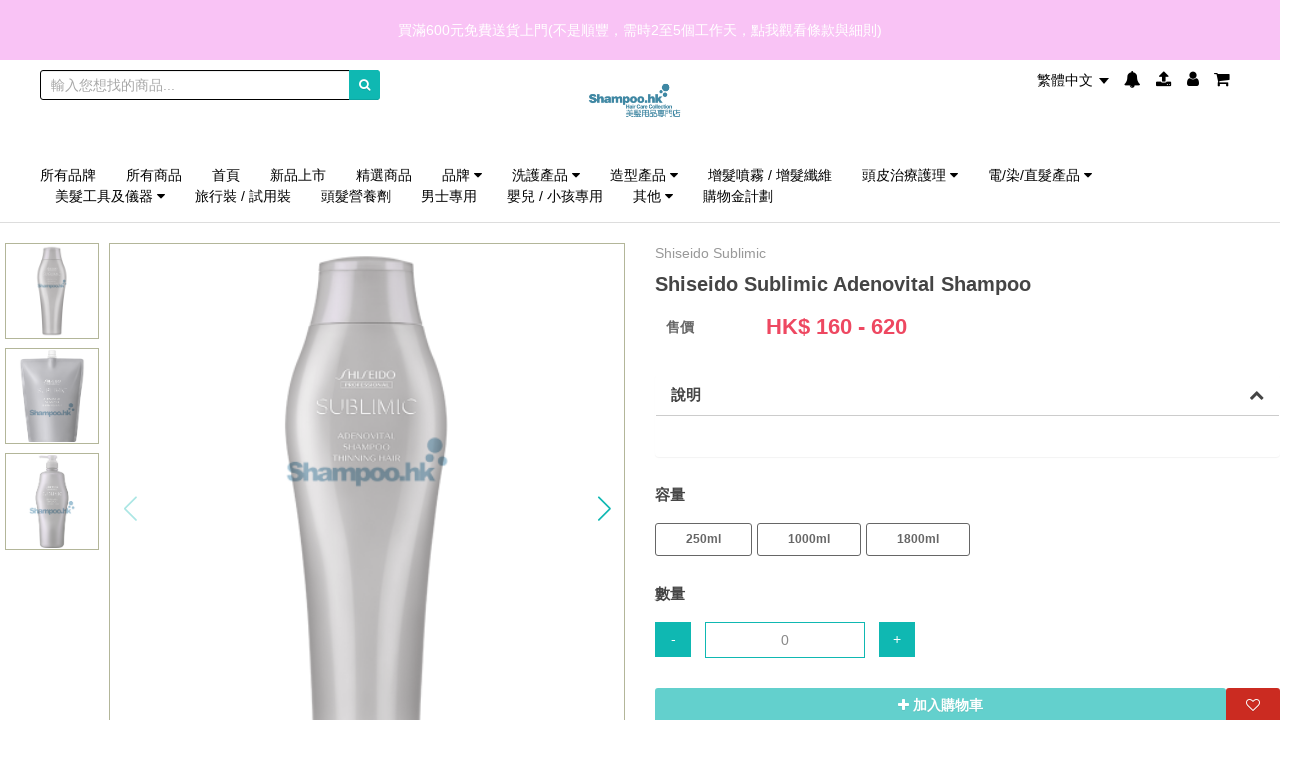

--- FILE ---
content_type: text/html; charset=utf-8
request_url: https://www.shampoo.hk/page/get-sku-info?productId=437
body_size: 335
content:
{"status":"E","msg":"\u6c92\u6709\u6b64\u7522\u54c1","data":"[]","type":"RETAIL","spec":[],"sku":"P1b5","stock_sku":"P1b5","offlineOptionIds":[],"outOfStockOptionIds":[],"price_for_level_member_description":"<span>\u6b64\u5546\u54c1\u552e\u50f9\u53ea\u6709\u90e8\u5206\u6703\u54e1\u7b49\u7d1a\u53ef\u898b\uff0c\u8acb\u5148<a href=\"\/account\/login\" style=\"text-decoration:underline; color:blue;\">\u767b\u5165<\/a><\/span>","showMemberLogin":true,"displaySignup":false}

--- FILE ---
content_type: text/html; charset=utf-8
request_url: https://www.shampoo.hk/posify/cart
body_size: 9174
content:
{"status":"Y","msg":"","data":{"excludeItemIds":[],"id":717902,"offline_invoice_id":null,"isPhysical":false,"user_id":0,"table_num":null,"people_num":null,"zoneTitle":"","zone_id":null,"invoice_no":null,"c_invoice_no":null,"c_order_no":null,"c_receipt_no":null,"ticket_num":"1105","invoice_date":"","confirm_date":"","payment_date":"","status_num":0,"status":"\u66ab\u5b58","remark":null,"internal_remark":null,"hybrid_type":null,"selfOrder":0,"delivery_type":null,"currency":"","exchangeRate":null,"currencySymbol":"","item_total":0,"sub_total":0,"member_discount":0,"promotion_discount":0,"coupon_discount":0,"gross_total":0,"delivery_total":0,"handling_fee_total":0,"tax_total":0,"inclusive_tax_total":0,"tax_rate":0,"gst_title":null,"gst_reg_title":null,"gst_reg_no":null,"extra_charge_total":0,"extra_discount_total":0,"round_total":0,"grand_total":0,"rounded_grand_total":0,"deposit":0,"product_value_total":0,"buy_total":null,"service_total":0,"discount_total":0,"refund_total":0,"custom_discount":0,"other_charge":0,"buy_item_total":0,"set_deposit":0,"set_deposit_percent":0,"cashman_id":null,"cashman_name":null,"item_count":0,"coupon_no":"","expected_get_date":null,"shipping_method_id":null,"shipping_method_name":"","timeslot_id":null,"shipping_method_extra_id":null,"location_code":null,"sf_shipping_code":null,"pick_up_site":"","pick_up_site_id":null,"carry_up":null,"is_booking":null,"is_date_back":null,"date_back_to":null,"del_man_id":null,"del_man_name":null,"del_remarks":null,"is_real_booking":false,"discount_order_snapshot":["pr","co","md"],"item_selection":[],"check_out_warehouse_id":3,"check_out_warehouse_name":"Shampoo.hk","check_out_warehouse_address":"","refund_remained":0,"pick_up_warehouse_id":null,"delivery_warehouse_id":null,"empty_checkout":null,"pay_notification_content":null,"pay_notification_photo":null,"octopus_info":null,"invoice_is_printed":0,"receipt_is_printed":0,"refund_remarks":null,"refunding":0,"esun_info":null,"is_b2b":null,"linepay_info":null,"pay_method_value":"","receiptUpload":false,"sf_shipping_address":null,"sf_second_shipping_address":null,"seven_store_id":null,"seven_store_name":null,"seven_store_address":null,"seven_shipping_charge_type":null,"seven_close_case_info":null,"seven_first_print":null,"payment_no":null,"validation_no":null,"seven_sender_name":null,"seven_receiver_name":null,"seven_receiver_store_status":null,"seven_return_store_status":null,"seven_return_store_id":null,"seven_return_store_name":null,"is_reservation":null,"new_expected_delivery_date":null,"booking_no":"1105","sales":[],"pickup_sign":"","refund_sign":"","pay_sign":"","cash_dollar_as_discount":[],"giftInfo":{"isGift":false},"creditTransactions":[],"returnReasons":[{"id":3890,"name":"\u58de\u8ca8"},{"id":3888,"name":"\u4e0d\u60f3\u8981\u4e86"},{"id":3889,"name":"\u58de\u8ca8"}],"earnedPoint":0,"earnedDollar":0,"availableCoupons":[],"shop_info":{"id":29201,"shop_name":"Shampoo hk","full_address":"","sales_tel":"+852 5599 1517","email":"shampoo@shampoo.hk","tax":0,"website":""},"displayGiftSection":false,"displayRemarkSection":"yes","displayBillingSection":false,"displayRoundedSection":null,"remark_options":[],"promotion_tips":"\u9806\u8c50\u667a\u80fd\u6ac3\u6216\u9806\u8c50\u7ad9\u53d6\u4ef6 *\u8cb7\u6eff$300\u514d\u904b\u8cbb*, \u9001\u8ca8\u4e0a\u9580 *\u8cb7\u6eff$600\u514d\u904b\u8cbb*(\u9700\u6642 2-6\u904e\u5de5\u4f5c\u5929), \u8cfc\u8cb7 Vantachi Hair Clay \u5169\u652f\u6216\u4ee5\u4e0a\uff0c\u6bcf\u652f\u5e73\u5747\u50f9 $45, \u504f\u9060\u5730\u5340\u9001\u8ca8\u4e0a\u9580 *\u8cb7\u6eff$800\u514d\u904b\u8cbb*(\u9700\u6642 2-6\u500b\u5de5\u4f5c\u5929), \u8cfc\u8cb7 Vantachi Clear Surge Milk \u5169\u652f\u6bcf\u652f\u5e73\u5747\u50f9 $55; \u4e09\u652f\u6216\u4ee5\u4e0a\uff0c\u6bcf\u652f\u5e73\u5747\u50f9 $50, \u8cfc\u8cb7\u4efb\u4f55 Previa 1000ml \u7522\u54c1 3\u4ef6\u4eab8%\u6298\u6263\uff0c4\u4ef6\u4eab12%\u6298\u6263!, \u8cb7\u6eff Inphenom Ceramide Pack 12g \u5341\u4ef6\uff0c\u6bcf\u4ef6\u5e73\u5747\u50f9$65, \u8cfc\u8cb7 Lebel IAU Cell Care 5M \u4e00\u76d2(12\u652f)\uff0c\u6bcf\u652f\u5e73\u5747\u50f9 $55, \u8cfc\u8cb7 Lebel IAU Cell Care 5S \u4e00\u76d2(12\u652f)\uff0c\u6bcf\u652f\u5e73\u5747\u50f9 $55, \u8cfc\u8cb7 Luxurious Extra Hold Freezing Spray \u5169\u652f\u6216\u4ee5\u4e0a\uff0c\u6bcf\u652f\u5e73\u5747\u50f9 $70, \u8cfc\u8cb7 Loreal Elnett Hairspray Strong Hold 500ml \u5169\u652f\u6216\u4ee5\u4e0a\uff0c\u6bcf\u652f\u5e73\u5747\u50f9 $100, \u8cb7\u6eff Stella World 2ml \u7522\u54c15\u4ef6\uff0c\u6bcf\u4ef6\u5e73\u5747\u50f9$6 ; 20\u4ef6\u6216\u4ee5\u4e0a\uff0c\u6bcf\u4ef6\u5e73\u5747\u50f9$2, \u8cb7\u6eff Milbon Smooth Weekly Booster for Coarse Hair (9g x 4) \u5341\u4ef6\u6216\u4ee5\u4e0a\uff0c\u6bcf\u4ef6\u5e73\u5747\u50f9$54, \u8cb7\u6eff Milbon Smooth Weekly Booster for Fine Hair (9g x 4) \u5341\u4ef6\u6216\u4ee5\u4e0a\uff0c\u6bcf\u4ef6\u5e73\u5747\u50f9$54, \u8cb7\u6eff Milbon Smooth Weekly Booster for Medium Hair (9g x 4) \u5341\u4ef6\u6216\u4ee5\u4e0a\uff0c\u6bcf\u4ef6\u5e73\u5747\u50f9$54, \u8cb7\u6eff Milbon Grand Linkage Hair Treatment 4 (9g x 4) \u5341\u4ef6\u6216\u4ee5\u4e0a\uff0c\u6bcf\u4ef6\u5e73\u5747\u50f9$40, \u8cb7\u6eff Milbon Grand Linkage Hair Treatment 4+ (9g x 4) \u5341\u4ef6\u6216\u4ee5\u4e0a\uff0c\u6bcf\u4ef6\u5e73\u5747\u50f9$40, \u8cb7\u6eff Milbon Grand Linkage Hair Treatment 4X (9g x 4) \u5341\u4ef6\u6216\u4ee5\u4e0a\uff0c\u6bcf\u4ef6\u5e73\u5747\u50f9$40, \u8cfc\u8cb7 Schwarzkopf Silhouette Super Hold Spray 500ml \u5169\u652f\u6216\u4ee5\u4e0a\uff0c\u6bcf\u652f\u5e73\u5747\u50f9 $80, \u8cfc\u8cb7 Butterfly Shadow Hard Hold Hairspray 600ml \u5169\u652f\u6216\u4ee5\u4e0a\uff0c\u6bcf\u652f\u5e73\u5747\u50f9 $50, \u8cfc\u8cb7\u4efb\u4f55 Previa \u7522\u54c1\u4e09\u4ef6\u53ef\u4eab 5% \u6298\u6263\u512a\u60e0 (\u8a66\u7528\u88dd\uff0c\u67d3\u9aee\u7522\u54c1\u53ca\u65c5\u884c\u88dd\u9664\u5916), \u8cfc\u8cb7 Q8 Magic Miraculous Spray \u5169\u652f\u6216\u4ee5\u4e0a\uff0c\u6bcf\u652f\u5e73\u5747\u50f9 $70, \u8cfc\u8cb7 Crown \u9b54\u6cd5\u589e\u9aee\u7e96\u7dad\u5169\u652f\u6216\u4ee5\u4e0a\uff0c\u6bcf\u652f\u5e73\u5747\u50f9 $190, \u8cfc\u8cb7 Fiole NP 3.1 Treatment \u5169\u76d2\u6216\u4ee5\u4e0a\uff0c\u6bcf\u76d2\u5e73\u5747\u50f9 $100, \u8cb7\u6eff K18 Leave-in Molecular Repair Hair Mask 5ml \u7522\u54c18\u4ef6\uff0c\u6bcf\u4ef6\u5e73\u5747\u50f9$30, \u8cfc\u8cb7 Megi Wellness \u7522\u54c1\u4e00\u5957 4\u4ef6\u5373\u4eab\u512a\u60e0\u50f9 $1190(\u539f\u50f9$1500)\uff0c\u56db\u5957$3999!(\u539f\u50f9$6000), \u90f5\u5c40\u6216\u667a\u90f5\u7ad9\u53d6\u4ef6 *\u8cb7\u6eff$200\u514d\u904b\u8cbb*, \u8cfc\u8cb7\u4efb\u4f55\u7522\u54c1\u6eff$50, \u53ef\u4ee5\u512a\u60e0\u50f9$2\u52a0\u8cfcPH \/ Previa \u6d17\u982d\u6c34 10ml 1\u5305, \u8cfc\u8cb7\u6307\u5b9a\u5674\u9aee\u81a0\u4e00\u652f\u52a0\u6307\u5b9a\u9aee\u6ce5\/\u9aee\u881f\uff0c\u5373\u53ef\u4eab$15\u6298\u6263\u512a\u60e0!, \u8cfc\u8cb7\u6307\u5b9a\u9aee\u6ce5\/\u9aee\u881f\u52a0\u6307\u5b9a\u5674\u9aee\u81a0\u4e00\u652f\uff0c\u5373\u53ef\u4eab$15\u6298\u6263\u512a\u60e0!, \u8cfc\u8cb7\u6307\u5b9a\u71b1\u9020\u578b\u5668\u4e00\u4ef6\u52a0\u6307\u5b9a\u6297\u71b1\u7522\u54c1\uff0c\u5373\u53ef\u4eab$30\u6298\u6263\u512a\u60e0!, \u8cfc\u8cb7\u6307\u5b9a\u66f2\u9aee\u4f7f\u7528\u7522\u54c1\u5373\u9001 Davroe \u66f2\u9aee\u5c08\u7528\u6d17\u982d\u6c34\u53ca\u8b77\u9aee\u7d20 15ml \u5404\u4e00\u5305, \u8cfc\u8cb7\u6307\u5b9a\u53bb\u9ec3\u7522\u54c1\u5373\u9001 Davroe \u53bb\u9ec3\u8b77\u9aee\u7d20 15ml \u4e00\u5305, \u8cfc\u8cb7 Farmagan Ampoules 10ml  \u5341\u652f\u6216\u4ee5\u4e0a\uff0c\u6bcf\u652f\u5e73\u5747\u50f9$20","dnotes":[],"pickups":[],"isCod":0,"applied_coupon":[],"track_coupon":"","billing_area_id":0,"billing_area":"","billing_region_id":0,"billing_region":"","billing_district_id":0,"billing_district":"","billing_country_id":0,"billing_country":"","billing_address_1":null,"billing_address_2":null,"save_as_default_billing":0,"billing_zip_code":null,"billing_address":"","billing_contact":" ","billing_first_name":null,"billing_last_name":null,"billing_email":null,"billing_country_code":"","billing_mobile":"","shipping_contact":" ","shipping_first_name":null,"shipping_last_name":null,"shipping_email":null,"shipping_country_code":"","shipping_mobile":"","pick_up_contact":" ","pick_up_first_name":null,"pick_up_last_name":null,"pick_up_country_code":"","pick_up_mobile":"","pick_up_email":null,"customer_name":"\u8a2a\u5ba2","gender":0,"pay_method":null,"payment_type":null,"payed_amount":0,"payment_method_id":"","payment_method_name":"","full_payment_name":"","payment_methods":[],"alipay_info":null,"alipay_qrcode":null,"availablePaymentMethods":[{"id":22,"code":"QFPAY_HOSTED_CHECKOUT","pay_method":"QFPAY_HOSTED_CHECKOUT","pay_type":"","unique_code":"QFPAY_HOSTED_CHECKOUT_22","title":"\u652f\u4ed8\u5bf6 \/ \u5fae\u4fe1\u652f\u4ed8 \/ \u8f49\u6578\u5feb \/ Payme","logo":"\/picture\/payment-logo\/small\/22","remark":"<!DOCTYPE html PUBLIC \"-\/\/W3C\/\/DTD HTML 4.0 Transitional\/\/EN\" \"http:\/\/www.w3.org\/TR\/REC-html40\/loose.dtd\">\n<?xml encoding=\"utf-8\" ?><html><body><p>&#36681;&#25976;&#24555;\/Payme &#38651;&#35441;&#34399;&#30908;: 5599 1517<br>\r\n&#36681;&#25976;&#24555; ID: &nbsp;104364476<\/p>\r\n<\/body><\/html>\n","form":[]},{"id":21,"code":"atm","pay_method":"atm","pay_type":"","unique_code":"atm_21","title":"\u9280\u884c\u8f49\u5e33 \/ ATM","logo":"\/images\/payment\/icon_atm.png","remark":"<!DOCTYPE html PUBLIC \"-\/\/W3C\/\/DTD HTML 4.0 Transitional\/\/EN\" \"http:\/\/www.w3.org\/TR\/REC-html40\/loose.dtd\">\n<?xml encoding=\"utf-8\" ?><html><body><p>&#37504;&#34892;&#21517;&#31281;&#65306;&#24646;&#29983;&#37504;&#34892;<br>\r\n&#24115;&#34399;&#21517;&#31281;&#65306;Shampoo hk<br>\r\n&#24115;&#34399;&#65306;385-813084-883<\/p>\r\n\r\n<p>&#25110;<\/p>\r\n\r\n<p>&#37504;&#34892;&#21517;&#31281;&#65306;&#20013;&#22283;&#37504;&#34892;<br>\r\n&#24115;&#34399;&#21517;&#31281;&#65306;Shampoo<span style=\"color:#e74c3c;\">@<\/span>hk<br>\r\n&#24115;&#34399;&#65306;012-878-1-074304-8<\/p>\r\n\r\n<p>&#25110;<\/p>\r\n\r\n<p>&#37504;&#34892;&#21517;&#31281;&#65306;&#28377;&#35920;&#37504;&#34892;<br>\r\n&#24115;&#34399;&#21517;&#31281;&#65306;Shampoo hk<br>\r\n&#24115;&#34399;&#65306;149-609950-838<\/p>\r\n\r\n<p>&#30070;&#24744;&#23436;&#25104;&#32371;&#27454;&#25163;&#32396;&#24460;&#65292;&#35531;&#19978;&#20659;&#25110; Whatsapp &#25910;&#25818;&#32102;&#25105;&#20497;&#65292;&#35613;&#35613;&#24744;&#30340;&#24800;&#39015;&#12290;<\/p>\r\n\r\n<p>Whatsapp&#65306;5599 1517<\/p>\r\n<\/body><\/html>\n","form":[]},{"id":11,"code":"STRIPE_HOSTED_CHECKOUT","pay_method":"STRIPE_HOSTED_CHECKOUT","pay_type":"","unique_code":"STRIPE_HOSTED_CHECKOUT_11","title":"\u4fe1\u7528\u5361\u4ed8\u6b3e(5%\u624b\u7e8c\u8cbb)","logo":"\/picture\/payment-logo\/small\/11","remark":"","form":[]}],"used_redemption_point":0,"main_pay_method":"","pay_channel":"","pay_type":"","failed_cause":"","pay_method_id":"","payments":[],"refund_payments":[],"paymentMergeFrom":null,"paymentMergeTo":null,"uploadDocs":[],"einvoice_ref":null,"einvoice_date":null,"einvoice_random_no":null,"print_mark":null,"einvoice_leftqr":null,"einvoice_rightqr":null,"einvoice_seller_id":null,"einvoice_buyer_id":null,"einvoice_tw_year":null,"einvoice_months":null,"einvoice_barcode":null,"einvoice_info":null,"availableDeliveryMethods":[{"id":16,"targetGroup":"A0","type":1,"code":"S01","enabled_locations":",0,","pick_up_locations":"[\"2\",\"6\",\"7\",\"5\",\"4\",\"8\"]","title":"\u9580\u5e02\u53d6\u8ca8","desc":"<p>\u65fa\u89d2\u5e97- \u65fa\u89d2\u5f4c\u6566\u9053 577 \u865f\u9ad8\u6c0f\u5927\u6a131\/F C\u5ba4(\u65fa\u89d2 E1 \u51fa\u53e3)&nbsp;&nbsp; &nbsp;<br \/>\n\u4e0a\u74b0\u5e97- \u4e0a\u74b0\u7687\u540e\u5927\u9053\u4e2d 273-277 \u865f\u79a7\u5229\u5927\u5ec8\u5730\u4e0bA\u8216(\u4e0a\u74b0 A2 \u51fa\u53e3) &nbsp;<br \/>\n\u7b72\u7b95\u7063\u5e97- \u7b72\u7b95\u7063\u6771\u5927\u8857 59-99 \u865f\u6771\u5a01\u5927\u5ec8\u5730\u4e0b8A\u8216(\u7b72\u7b95\u7063\u7ad9B2\u51fa\u53e3) &nbsp;<br \/>\n\u5eb7\u57ce\u5e97- \u5c07\u8ecd\u6fb3\u5eb7\u57ce\u5546\u5834\u56db\u6a13 406B\u8216(\u5eb7\u57ce\u7ad9B\u51fa\u53e3) &nbsp;<br \/>\n\u5751\u53e3\u5e97- \u5751\u53e3\u6771\u6e2f\u57ce\u5546\u58342\u6a13261\u865f\u8216(\u5751\u53e3\u7ad9B1\u51fa\u53e3)<br \/>\n\u99ac\u978d\u5c71\u5e97- \u99ac\u978d\u5c71\u5ee3\u5834L2 239\u865f\u8217(\u99ac\u978d\u5c71\u7ad9 A \u51fa\u53e3)<\/p>\n\n<p>\u8acb\u524d\u5f80\u53d6\u8ca8\u524d\u81f4\u96fb\u6211\u5011\u4ee5\u78ba\u4fdd\u95a3\u4e0b\u8cfc\u8cb7\u4e4b\u8ca8\u54c1\u6709\u8db3\u5920\u73fe\u8ca8\u63d0\u4f9b\u3002<\/p>\n","timeOptions":[],"enforceChinese":false,"displayDateInput":false,"disableDateInput":true,"displayTimeInput":false,"disableTimeInput":true,"pickup_time_input":0,"delivery_time_input":0,"allowInput":false,"locations":[],"availableCountryIds":[1],"availableRegionIds":[],"availableDistrictIds":[],"availableAreaIds":[],"shipping_method_extra":[1],"default":null,"pay_method":null,"stockOutLocationId":"0","deliveryLocationType":{"type":"store"},"handlingDay":0,"enableTimeInput":false,"minDate":"2026-01-10","maxDate":"2026-02-09","disabledDate":[],"enabledSchedule":[""],"maxWeight":"0KG","shippingCharge":0,"shippingChargeFailMsg":"","delieryPayMethod":null,"delieryPayMethodDesc":"\u5bc4\u4ed8"},{"id":36,"targetGroup":"A0","type":0,"code":"PO002","enabled_locations":",0,","pick_up_locations":null,"title":"\u667a\u90f5\u7ad9\u53d6\u4ef6\uff08\u9022\u661f\u671f\u4e8c\u5bc4\u51fa\uff0c\u8cb7\u6eff200\u5143\u514d\u904b\u8cbb\uff09","desc":"<p><span style=\"background-color: #00ffff;\">-\u6bcf\u9031\u53ea\u6703\u5728\u661f\u671f\u4e8c\u767c\u8ca8(\u622a\u55ae\u6642\u9593\u70ba\u661f\u671f\u4e8c\u4e0a\u534811\u9ede)\uff0c\u4e4b\u5f8c 1-2 \u500b\u5de5\u4f5c\u5929\u9001\u5230\uff0c\u656c\u8acb\u9810\u7559\u6642\u9593\uff0c\u5982\u9867\u5ba2\u6025\u9700\u6536\u8ca8\uff0c\u5efa\u8b70\u9078\u64c7\u5176\u4ed6\u9001\u8ca8\u65b9\u5f0f\uff0c\u4f8b\u5982\u9806\u8c50\u5feb\u905e\uff0c\u8b1d\u8b1d\u3002<\/span><\/p>\n\n<p><span style=\"background-color: #00ffff;\">-\u8ca8\u54c1\u91cd\u91cf\u4ee5\u5305\u88dd\u5f8c\u8a08\u7b97<\/span><\/p>\n\n<p><span style=\"background-color: #00ffff;\">-\u9867\u5ba2\u9700\u8981\u81ea\u884c\u7559\u610f\u90f5\u5c40\u767c\u51fa\u7684\u77ed\u4fe1\u53d6\u4ef6\u901a\u77e5\u3002<\/span><\/p>\n","timeOptions":[],"enforceChinese":false,"displayDateInput":false,"disableDateInput":true,"displayTimeInput":false,"disableTimeInput":true,"pickup_time_input":0,"delivery_time_input":0,"allowInput":false,"locations":[],"availableCountryIds":["1"],"availableRegionIds":["1-1","1-3","1-0"],"availableDistrictIds":["1-1-82","1-1-78","1-3-68","1-1-80","1-0-0"],"availableAreaIds":["1-1-82-238","1-1-78-178","1-1-78-180","1-1-78-182","1-1-78-184","1-3-68-50","1-3-68-55","1-3-68-57","1-3-68-47","1-3-68-46","1-3-68-49","1-3-68-51","1-1-80-220","1-1-80-221","1-1-80-218","1-1-80-210","1-1-80-208","1-1-80-222","1-1-80-217","1-1-80-211","1-1-80-219","1-1-80-209","1-1-80-212","1-1-80-214","1-1-80-215","1-1-80-213","1-0-0-0"],"shipping_method_extra":["1"],"default":null,"pay_method":null,"stockOutLocationId":"2","deliveryLocationType":{"type":"address"},"handlingDay":1,"enableTimeInput":false,"minDate":"2026-01-12","maxDate":"2026-02-11","disabledDate":[],"enabledSchedule":[""],"maxWeight":"10.00KG","shippingCharge":0,"shippingChargeFailMsg":"","delieryPayMethod":null,"delieryPayMethodDesc":"\u5bc4\u4ed8"},{"id":37,"targetGroup":"A0","type":0,"code":"PO001","enabled_locations":",0,","pick_up_locations":null,"title":"\u90f5\u5c40\u53d6\u4ef6\uff08\u9022\u661f\u671f\u4e8c\u5bc4\u51fa\uff0c\u8cb7\u6eff200\u5143\u514d\u904b\u8cbb\uff09","desc":"<p>&lt;p&gt;&lt;span style=&quot;background-color: #00ffff;&quot;&gt;-\u6bcf\u9031\u53ea\u6703\u5728\u661f\u671f\u4e8c\u767c\u8ca8(\u622a\u55ae\u6642\u9593\u70ba\u661f\u671f\u4e8c\u4e0a\u534811\u9ede)\uff0c\u4e4b\u5f8c 1-2 \u500b\u5de5\u4f5c\u5929\u9001\u5230\uff0c\u656c\u8acb\u9810\u7559\u6642\u9593\uff0c\u5982\u9867\u5ba2\u6025\u9700\u6536\u8ca8\uff0c\u5efa\u8b70\u9078\u64c7\u5176\u4ed6\u9001\u8ca8\u65b9\u5f0f\uff0c\u4f8b\u5982\u9806\u8c50\u5feb\u905e\uff0c\u8b1d\u8b1d\u3002&lt;\/span&gt;&lt;\/p&gt;<\/p>\n\n<p>&lt;p&gt;&lt;span style=&quot;background-color: #00ffff;&quot;&gt;\u8ca8\u54c1\u91cd\u91cf\u4ee5\u5305\u88dd\u5f8c\u8a08\u7b97&lt;\/span&gt;&lt;\/p&gt;<\/p>\n\n<p>&lt;p&gt;&lt;span style=&quot;background-color: #00ffff;&quot;&gt;\u9867\u5ba2\u9700\u8981\u81ea\u884c\u7559\u610f\u90f5\u5c40\u767c\u51fa\u7684\u77ed\u4fe1\u53d6\u4ef6\u901a\u77e5\u3002&lt;\/span&gt;&lt;\/p&gt;<br \/>\n&nbsp;<\/p>\n","timeOptions":[],"enforceChinese":false,"displayDateInput":false,"disableDateInput":true,"displayTimeInput":false,"disableTimeInput":true,"pickup_time_input":0,"delivery_time_input":0,"allowInput":false,"locations":[],"availableCountryIds":["1"],"availableRegionIds":["1-1","1-3","1-0"],"availableDistrictIds":["1-1-82","1-1-78","1-3-68","1-1-80","1-0-0"],"availableAreaIds":["1-1-82-238","1-1-78-178","1-1-78-180","1-1-78-182","1-1-78-184","1-3-68-50","1-3-68-55","1-3-68-57","1-3-68-47","1-3-68-46","1-3-68-49","1-3-68-51","1-1-80-220","1-1-80-221","1-1-80-218","1-1-80-210","1-1-80-208","1-1-80-222","1-1-80-217","1-1-80-211","1-1-80-219","1-1-80-209","1-1-80-212","1-1-80-214","1-1-80-215","1-1-80-213","1-0-0-0"],"shipping_method_extra":["1"],"default":null,"pay_method":null,"stockOutLocationId":"2","deliveryLocationType":{"type":"address"},"handlingDay":1,"enableTimeInput":false,"minDate":"2026-01-11","maxDate":"2026-02-10","disabledDate":[],"enabledSchedule":[""],"maxWeight":"20.00KG","shippingCharge":0,"shippingChargeFailMsg":"","delieryPayMethod":null,"delieryPayMethodDesc":"\u5bc4\u4ed8"},{"id":29,"targetGroup":"A0","type":35,"code":"SF2","enabled_locations":",0,","pick_up_locations":null,"title":"\u9806\u8c50\u667a\u80fd\u6ac3\u53d6\u4ef6\uff08\u8cb7\u6eff300\u5143\u514d\u904b\u8cbb\uff09","desc":"<p><span style=\"background-color: #00ffff;\">\u6bcf\u65e5\u5169\u9ede\u524d\u5b58\u5165\u8ca8\u6b3e\uff0c\u540c\u4e00\u5929\u767c\u8ca8(\u7f3a\u8ca8\u7522\u54c1\u6216\u9810\u8a02\u8ca8\u54c1\u9664\u5916)\uff0c\u7531\u65bc\u6bcf\u65e5\u8a02\u55ae\u773e\u591a\uff0c\u6055\u672a\u80fd\u9010\u4e00\u9867\u5ba2\u901a\u77e5\u767c\u8ca8\u65e5\u671f\u3002<br \/>\n\u9867\u5ba2\u9700\u81ea\u884c\u7559\u610f\u9806\u8c50\u77ed\u4fe1\u6216\u624b\u6a5f\u7a0b\u5f0f\u63a8\u64ad\u901a\u77e5\u5230\u6ac3\u6642\u9593\uff0c\u4ee5\u514d\u88ab\u9806\u8c50\u5fb5\u6536\u8d85\u6642\u8cbb\u7528\uff0c\u5982\u9806\u8c50\u8d85\u6642\u8cbb\u7528\u7522\u751f\uff0cSHAMPOO HK \u4e0d\u6703\u70ba\u6b64\u9644\u4e0a\u8cac\u4efb\uff0c\u9867\u5ba2\u9700\u81ea\u884c\u5411\u9806\u8c50\u4ea4\u6d89\uff0c\u656c\u8acb\u7559\u610f\u3002<\/span><\/p>\n","timeOptions":[],"enforceChinese":false,"displayDateInput":true,"disableDateInput":true,"displayTimeInput":false,"disableTimeInput":true,"pickup_time_input":0,"delivery_time_input":2,"allowInput":false,"locations":[],"availableCountryIds":["1"],"availableRegionIds":["1-0"],"availableDistrictIds":["1-0-0"],"availableAreaIds":["1-0-0-0"],"shipping_method_extra":["1"],"default":null,"pay_method":0,"stockOutLocationId":"1","deliveryLocationType":{"type":"custom","api":"\/api\/get-sf-express-pick-up-points"},"handlingDay":2,"certificateTypes":{"CN":{"B2C":{"001":{"en_us":"\u8eab\u4efd\u8bc1","zh_hk":"\u8eab\u4efd\u8bc1","zh_cn":"\u8eab\u4efd\u8bc1"},"002":{"en_us":"\u62a4\u7167","zh_hk":"\u62a4\u7167","zh_cn":"\u62a4\u7167"},"003":{"en_us":"\u519b\u5b98\u8bc1","zh_hk":"\u519b\u5b98\u8bc1","zh_cn":"\u519b\u5b98\u8bc1"},"004":{"en_us":"\u8b66\u5bdf\u8bc1","zh_hk":"\u8b66\u5bdf\u8bc1","zh_cn":"\u8b66\u5bdf\u8bc1"},"005":{"en_us":"\u6e2f\u6fb3\u901a\u884c\u8bc1","zh_hk":"\u6e2f\u6fb3\u901a\u884c\u8bc1","zh_cn":"\u6e2f\u6fb3\u901a\u884c\u8bc1"},"006":{"en_us":"\u53f0\u6e7e\u901a\u884c\u8bc1","zh_hk":"\u53f0\u6e7e\u901a\u884c\u8bc1","zh_cn":"\u53f0\u6e7e\u901a\u884c\u8bc1"}},"B2B":[{"007":{"en_us":"\u7edf\u4e00\u793e\u4f1a\u4fe1\u7528\u4ee3\u7801","zh_hk":"\u7edf\u4e00\u793e\u4f1a\u4fe1\u7528\u4ee3\u7801","zh_cn":"\u7edf\u4e00\u793e\u4f1a\u4fe1\u7528\u4ee3\u7801"},"008":{"en_us":"\u6d77\u5173\u6ce8\u518c\u7f16\u7801","zh_hk":"\u6d77\u5173\u6ce8\u518c\u7f16\u7801","zh_cn":"\u6d77\u5173\u6ce8\u518c\u7f16\u7801"}}]},"TW":{"B2C":{"001":{"en_us":"\u8eab\u4efd\u8bc1","zh_hk":"\u8eab\u4efd\u8bc1","zh_cn":"\u8eab\u4efd\u8bc1"},"002":{"en_us":"\u62a4\u7167","zh_hk":"\u62a4\u7167","zh_cn":"\u62a4\u7167"}},"B2B":{"009":{"en_us":"\u7edf\u7f16\u53f7","zh_hk":"\u7edf\u7f16\u53f7","zh_cn":"\u7edf\u7f16\u53f7"}}}},"enableTimeInput":false,"minDate":"2026-01-13","maxDate":"2026-02-12","disabledDate":["2026-01-18","2026-01-25","2026-02-01","2026-02-08"],"disabledWeek":[0],"enabledSchedule":["MON","TUE","WED","THU","FRI","SAT"],"maxWeight":"10.00KG","shippingCharge":0,"shippingChargeFailMsg":"","delieryPayMethod":null,"delieryPayMethodDesc":"\u5bc4\u4ed8"},{"id":30,"targetGroup":"A0","type":37,"code":"SF3","enabled_locations":",0,","pick_up_locations":null,"title":"\u9806\u8c50\u7ad9\u53d6\u4ef6\uff08\u8cb7\u6eff300\u5143\u514d\u904b\u8cbb\uff09","desc":"<p><span style=\"background-color: #00ffff;\">\u6bcf\u65e5\u5169\u9ede\u524d\u5b58\u5165\u8ca8\u6b3e\uff0c\u540c\u4e00\u5929\u767c\u8ca8(\u7f3a\u8ca8\u7522\u54c1\u6216\u9810\u8a02\u8ca8\u54c1\u9664\u5916)<br \/>\n\u7531\u65bc\u6bcf\u65e5\u8a02\u55ae\u773e\u591a\uff0c\u6055\u672a\u80fd\u9010\u4e00\u9867\u5ba2\u901a\u77e5\u767c\u8ca8\u65e5\u671f\u3002\u9867\u5ba2\u9700\u81ea\u884c\u7559\u610f\u9806\u8c50\u77ed\u4fe1\u6216\u624b\u6a5f\u7a0b\u5f0f\u63a8\u64ad\u901a\u77e5\u5230\u9054\u9806\u8c50\u7ad9\u6642\u9593\uff0c\u4ee5\u514d\u88ab\u9806\u8c50\u5fb5\u6536\u8d85\u6642\u8cbb\u7528\uff0c\u5982\u9806\u8c50\u8d85\u6642\u8cbb\u7528\u7522\u751f\uff0cSHAMPOO HK \u4e0d\u6703\u70ba\u6b64\u9644\u4e0a\u8cac\u4efb\uff0c\u9867\u5ba2\u9700\u81ea\u884c\u5411\u9806\u8c50\u4ea4\u6d89\uff0c\u656c\u8acb\u7559\u610f\u3002<\/span><\/p>\n","timeOptions":[],"enforceChinese":false,"displayDateInput":true,"disableDateInput":true,"displayTimeInput":false,"disableTimeInput":true,"pickup_time_input":0,"delivery_time_input":2,"allowInput":false,"locations":[],"availableCountryIds":["1"],"availableRegionIds":["1-0"],"availableDistrictIds":["1-0-0"],"availableAreaIds":["1-0-0-0"],"shipping_method_extra":["1"],"default":0,"pay_method":0,"stockOutLocationId":"1","deliveryLocationType":{"type":"custom","api":"\/api\/get-sf-express-pick-up-points"},"handlingDay":2,"certificateTypes":{"CN":{"B2C":{"001":{"en_us":"\u8eab\u4efd\u8bc1","zh_hk":"\u8eab\u4efd\u8bc1","zh_cn":"\u8eab\u4efd\u8bc1"},"002":{"en_us":"\u62a4\u7167","zh_hk":"\u62a4\u7167","zh_cn":"\u62a4\u7167"},"003":{"en_us":"\u519b\u5b98\u8bc1","zh_hk":"\u519b\u5b98\u8bc1","zh_cn":"\u519b\u5b98\u8bc1"},"004":{"en_us":"\u8b66\u5bdf\u8bc1","zh_hk":"\u8b66\u5bdf\u8bc1","zh_cn":"\u8b66\u5bdf\u8bc1"},"005":{"en_us":"\u6e2f\u6fb3\u901a\u884c\u8bc1","zh_hk":"\u6e2f\u6fb3\u901a\u884c\u8bc1","zh_cn":"\u6e2f\u6fb3\u901a\u884c\u8bc1"},"006":{"en_us":"\u53f0\u6e7e\u901a\u884c\u8bc1","zh_hk":"\u53f0\u6e7e\u901a\u884c\u8bc1","zh_cn":"\u53f0\u6e7e\u901a\u884c\u8bc1"}},"B2B":[{"007":{"en_us":"\u7edf\u4e00\u793e\u4f1a\u4fe1\u7528\u4ee3\u7801","zh_hk":"\u7edf\u4e00\u793e\u4f1a\u4fe1\u7528\u4ee3\u7801","zh_cn":"\u7edf\u4e00\u793e\u4f1a\u4fe1\u7528\u4ee3\u7801"},"008":{"en_us":"\u6d77\u5173\u6ce8\u518c\u7f16\u7801","zh_hk":"\u6d77\u5173\u6ce8\u518c\u7f16\u7801","zh_cn":"\u6d77\u5173\u6ce8\u518c\u7f16\u7801"}}]},"TW":{"B2C":{"001":{"en_us":"\u8eab\u4efd\u8bc1","zh_hk":"\u8eab\u4efd\u8bc1","zh_cn":"\u8eab\u4efd\u8bc1"},"002":{"en_us":"\u62a4\u7167","zh_hk":"\u62a4\u7167","zh_cn":"\u62a4\u7167"}},"B2B":{"009":{"en_us":"\u7edf\u7f16\u53f7","zh_hk":"\u7edf\u7f16\u53f7","zh_cn":"\u7edf\u7f16\u53f7"}}}},"enableTimeInput":false,"minDate":"2026-01-13","maxDate":"2026-02-12","disabledDate":["2026-01-18","2026-01-25","2026-02-01","2026-02-08"],"disabledWeek":[0],"enabledSchedule":["MON","TUE","WED","THU","FRI","SAT"],"maxWeight":"20.00KG","shippingCharge":0,"shippingChargeFailMsg":"","delieryPayMethod":null,"delieryPayMethodDesc":"\u5bc4\u4ed8"},{"id":31,"targetGroup":"A0","type":36,"code":"SF4","enabled_locations":",0,","pick_up_locations":null,"title":"OK \u6216 7-11\u4fbf\u5229\u5e97\u53d6\u4ef6 (\u7d93\u9806\u8c50\u901f\u904b)","desc":"<p><span style=\"background-color: #00ffff;\">\u6bcf\u65e5\u5169\u9ede\u524d\u5b58\u5165\u8ca8\u6b3e\uff0c\u540c\u4e00\u5929\u767c\u8ca8(\u7f3a\u8ca8\u7522\u54c1\u6216\u9810\u8a02\u8ca8\u54c1\u9664\u5916)\uff0c\u7531\u65bc\u6bcf\u65e5\u8a02\u55ae\u773e\u591a\uff0c\u6055\u672a\u80fd\u9010\u4e00\u9867\u5ba2\u901a\u77e5\u767c\u8ca8\u65e5\u671f\u3002<br \/>\n\u9867\u5ba2\u9700\u81ea\u884c\u7559\u610f\u9806\u8c50\u77ed\u4fe1\u6216\u624b\u6a5f\u7a0b\u5f0f\u63a8\u64ad\u901a\u77e5\u5230\u9054\u4fbf\u5229\u5e97\u6642\u9593\uff0c\u4ee5\u514d\u88ab\u9806\u8c50\u5fb5\u6536\u8d85\u6642\u8cbb\u7528\uff0c\u5982\u9806\u8c50\u8d85\u6642\u8cbb\u7528\u7522\u751f\uff0cSHAMPOO HK \u4e0d\u6703\u70ba\u6b64\u9644\u4e0a\u8cac\u4efb\uff0c\u9867\u5ba2\u9700\u81ea\u884c\u5411\u9806\u8c50\u4ea4\u6d89\uff0c\u656c\u8acb\u7559\u610f\u3002<\/span><\/p>\n","timeOptions":[],"enforceChinese":false,"displayDateInput":true,"disableDateInput":true,"displayTimeInput":false,"disableTimeInput":true,"pickup_time_input":0,"delivery_time_input":2,"allowInput":false,"locations":[],"availableCountryIds":["1"],"availableRegionIds":["1-3","1-1","1-0"],"availableDistrictIds":["1-3-68","1-1-75","1-1-79","1-1-77","1-1-81","1-1-76","1-1-74","1-1-80","1-1-78","1-1-82","1-0-0"],"availableAreaIds":["1-3-68-50","1-3-68-57","1-3-68-47","1-3-68-46","1-3-68-49","1-3-68-51","1-1-75-0","1-1-79-0","1-1-77-0","1-1-81-0","1-1-76-0","1-1-74-0","1-1-80-220","1-1-80-221","1-1-80-218","1-1-80-210","1-1-80-208","1-1-80-217","1-1-80-211","1-1-80-219","1-1-80-209","1-1-80-212","1-1-80-214","1-1-80-215","1-1-80-213","1-1-80-222","1-1-78-178","1-1-78-182","1-1-78-180","1-1-78-184","1-1-82-238","1-0-0-0"],"shipping_method_extra":["1"],"default":null,"pay_method":0,"stockOutLocationId":"6","deliveryLocationType":{"type":"custom","api":"\/api\/get-sf-express-pick-up-points"},"handlingDay":3,"certificateTypes":{"CN":{"B2C":{"001":{"en_us":"\u8eab\u4efd\u8bc1","zh_hk":"\u8eab\u4efd\u8bc1","zh_cn":"\u8eab\u4efd\u8bc1"},"002":{"en_us":"\u62a4\u7167","zh_hk":"\u62a4\u7167","zh_cn":"\u62a4\u7167"},"003":{"en_us":"\u519b\u5b98\u8bc1","zh_hk":"\u519b\u5b98\u8bc1","zh_cn":"\u519b\u5b98\u8bc1"},"004":{"en_us":"\u8b66\u5bdf\u8bc1","zh_hk":"\u8b66\u5bdf\u8bc1","zh_cn":"\u8b66\u5bdf\u8bc1"},"005":{"en_us":"\u6e2f\u6fb3\u901a\u884c\u8bc1","zh_hk":"\u6e2f\u6fb3\u901a\u884c\u8bc1","zh_cn":"\u6e2f\u6fb3\u901a\u884c\u8bc1"},"006":{"en_us":"\u53f0\u6e7e\u901a\u884c\u8bc1","zh_hk":"\u53f0\u6e7e\u901a\u884c\u8bc1","zh_cn":"\u53f0\u6e7e\u901a\u884c\u8bc1"}},"B2B":[{"007":{"en_us":"\u7edf\u4e00\u793e\u4f1a\u4fe1\u7528\u4ee3\u7801","zh_hk":"\u7edf\u4e00\u793e\u4f1a\u4fe1\u7528\u4ee3\u7801","zh_cn":"\u7edf\u4e00\u793e\u4f1a\u4fe1\u7528\u4ee3\u7801"},"008":{"en_us":"\u6d77\u5173\u6ce8\u518c\u7f16\u7801","zh_hk":"\u6d77\u5173\u6ce8\u518c\u7f16\u7801","zh_cn":"\u6d77\u5173\u6ce8\u518c\u7f16\u7801"}}]},"TW":{"B2C":{"001":{"en_us":"\u8eab\u4efd\u8bc1","zh_hk":"\u8eab\u4efd\u8bc1","zh_cn":"\u8eab\u4efd\u8bc1"},"002":{"en_us":"\u62a4\u7167","zh_hk":"\u62a4\u7167","zh_cn":"\u62a4\u7167"}},"B2B":{"009":{"en_us":"\u7edf\u7f16\u53f7","zh_hk":"\u7edf\u7f16\u53f7","zh_cn":"\u7edf\u7f16\u53f7"}}}},"enableTimeInput":false,"minDate":"2026-01-14","maxDate":"2026-02-13","disabledDate":["2026-01-17","2026-01-18","2026-01-24","2026-01-25","2026-01-31","2026-02-01","2026-02-07","2026-02-08"],"disabledWeek":[0,6],"enabledSchedule":["MON","TUE","WED","THU","FRI"],"maxWeight":"8.00KG","shippingCharge":0,"shippingChargeFailMsg":"","delieryPayMethod":null,"delieryPayMethodDesc":"\u5bc4\u4ed8"},{"id":28,"targetGroup":"A0","type":8,"code":"SF1","enabled_locations":",0,","pick_up_locations":null,"title":"\u9806\u8c50\u9001\u8ca8\u4e0a\u9580(\u4e0d\u5305\u62ec\u504f\u9060\u5730\u5340)","desc":"<p>\u6bcf\u65e5\u5169\u9ede\u524d\u5b58\u5165\u8ca8\u6b3e\uff0c\u540c\u4e00\u5929\u767c\u8ca8\u3002<br \/>\n<br \/>\n\u4e0d\u5305\u62ec\u4ee5\u4e0b\u504f\u9060\u5730\u5340:<br \/>\n\u99ac\u7063<br \/>\n\u77f3\u6fb3\u3001\u6dfa\u6c34\u7063\u3001\u8d64\u67f1\u3001\u5927\u6f6d\u3001\u8202\u78e1\u89d2\u3001\u967d\u660e\u5c71\u838a<br \/>\n\u897f\u8ca2\u5e02\u3001\u6e05\u6c34\u7063\u3001\u8814\u6e67\u3001\u5927\u7db2\u4ed4<br \/>\n\u6109\u666f\u7063\u3001\u6885\u7aa9\u3001\u9577\u6d32\u3001\u5357\u4e2b\u5cf6\u3001\u6602\u576a\u3001\u5927\u6fb3\u3001\u576a\u6d32\u3001\u7af9\u7bd9\u7063\u3001\u96e2\u5cf6\u3001\u8d64\u9c72\u89d2\u6a5f\u5834\u3001\u5927\u5dbc\u5c71\u3001\u6a5f\u5834\u3001\u4e9e\u6d32\u570b\u969b\u535a\u89bd\u9928\u3001\u8fea\u58eb\u5c3c\u6a02\u5712<\/p>\n","timeOptions":[],"enforceChinese":false,"displayDateInput":true,"disableDateInput":true,"displayTimeInput":false,"disableTimeInput":true,"pickup_time_input":0,"delivery_time_input":2,"allowInput":false,"locations":[],"availableCountryIds":["1"],"availableRegionIds":["1-1","1-2","1-3"],"availableDistrictIds":["1-1-78","1-1-82","1-1-75","1-1-79","1-1-77","1-1-81","1-1-76","1-1-74","1-1-80","1-2-0","1-3-65","1-3-67","1-3-66","1-3-68"],"availableAreaIds":["1-1-78-181","1-1-78-186","1-1-78-183","1-1-78-187","1-1-78-185","1-1-78-179","1-1-82-239","1-1-82-240","1-1-82-241","1-1-75-0","1-1-79-0","1-1-77-0","1-1-81-0","1-1-76-0","1-1-74-0","1-1-80-216","1-2-0-0","1-3-65-0","1-3-67-0","1-3-66-0","1-3-68-52","1-3-68-53","1-3-68-56","1-3-68-48","1-3-68-54","1-3-68-55"],"shipping_method_extra":["1"],"default":null,"pay_method":0,"stockOutLocationId":"1","deliveryLocationType":{"type":"address"},"handlingDay":2,"certificateTypes":{"CN":{"B2C":{"001":{"en_us":"\u8eab\u4efd\u8bc1","zh_hk":"\u8eab\u4efd\u8bc1","zh_cn":"\u8eab\u4efd\u8bc1"},"002":{"en_us":"\u62a4\u7167","zh_hk":"\u62a4\u7167","zh_cn":"\u62a4\u7167"},"003":{"en_us":"\u519b\u5b98\u8bc1","zh_hk":"\u519b\u5b98\u8bc1","zh_cn":"\u519b\u5b98\u8bc1"},"004":{"en_us":"\u8b66\u5bdf\u8bc1","zh_hk":"\u8b66\u5bdf\u8bc1","zh_cn":"\u8b66\u5bdf\u8bc1"},"005":{"en_us":"\u6e2f\u6fb3\u901a\u884c\u8bc1","zh_hk":"\u6e2f\u6fb3\u901a\u884c\u8bc1","zh_cn":"\u6e2f\u6fb3\u901a\u884c\u8bc1"},"006":{"en_us":"\u53f0\u6e7e\u901a\u884c\u8bc1","zh_hk":"\u53f0\u6e7e\u901a\u884c\u8bc1","zh_cn":"\u53f0\u6e7e\u901a\u884c\u8bc1"}},"B2B":[{"007":{"en_us":"\u7edf\u4e00\u793e\u4f1a\u4fe1\u7528\u4ee3\u7801","zh_hk":"\u7edf\u4e00\u793e\u4f1a\u4fe1\u7528\u4ee3\u7801","zh_cn":"\u7edf\u4e00\u793e\u4f1a\u4fe1\u7528\u4ee3\u7801"},"008":{"en_us":"\u6d77\u5173\u6ce8\u518c\u7f16\u7801","zh_hk":"\u6d77\u5173\u6ce8\u518c\u7f16\u7801","zh_cn":"\u6d77\u5173\u6ce8\u518c\u7f16\u7801"}}]},"TW":{"B2C":{"001":{"en_us":"\u8eab\u4efd\u8bc1","zh_hk":"\u8eab\u4efd\u8bc1","zh_cn":"\u8eab\u4efd\u8bc1"},"002":{"en_us":"\u62a4\u7167","zh_hk":"\u62a4\u7167","zh_cn":"\u62a4\u7167"}},"B2B":{"009":{"en_us":"\u7edf\u7f16\u53f7","zh_hk":"\u7edf\u7f16\u53f7","zh_cn":"\u7edf\u7f16\u53f7"}}}},"enableTimeInput":false,"minDate":"2026-01-13","maxDate":"2026-02-12","disabledDate":["2026-01-18","2026-01-25","2026-02-01","2026-02-08"],"disabledWeek":[0],"enabledSchedule":["MON","TUE","WED","THU","FRI","SAT"],"maxWeight":"20.00KG","shippingCharge":0,"shippingChargeFailMsg":"","delieryPayMethod":null,"delieryPayMethodDesc":"\u5bc4\u4ed8"},{"id":32,"targetGroup":"A0","type":8,"code":"SF5","enabled_locations":",0,","pick_up_locations":null,"title":"\u504f\u9060\u5730\u5340\u9806\u8c50\u9001\u8ca8\u4e0a\u9580(\u4f8b\u5982\u6e05\u6c34\u7063\u3001\u99ac\u7063\u3001\u6109\u666f\u7063\u3001\u6885\u7aa9\u3001\u9577\u6d32\u7b49)","desc":"<p>\u6bcf\u65e5\u5169\u9ede\u524d\u5b58\u5165\u8ca8\u6b3e\uff0c\u540c\u4e00\u5929\u767c\u8ca8\u3002<br \/>\n<br \/>\n\u4ee5\u4e0b\u5730\u5340\u754c\u5b9a\u70ba\u504f\u9060\u5730\u5340:<br \/>\n\u99ac\u7063<br \/>\n\u77f3\u6fb3\u3001\u6dfa\u6c34\u7063\u3001\u8d64\u67f1\u3001\u5927\u6f6d\u3001\u8202\u78e1\u89d2<br \/>\n\u897f\u8ca2\u3001\u6e05\u6c34\u7063\u3001\u8814\u6e67\u3001\u5927\u7db2\u4ed4<br \/>\n\u6109\u666f\u7063\u3001\u6885\u7aa9\u3001\u9577\u6d32\u3001\u5357\u4e2b\u5cf6\u3001\u6602\u576a\u3001\u5927\u6fb3\u3001\u576a\u6d32\u3001\u7af9\u7bd9\u7063\u3001\u96e2\u5cf6\u3001\u8d64\u9c72\u89d2\u6a5f\u5834\u3001\u5927\u5dbc\u5c71\u3001\u6a5f\u5834\u3001\u4e9e\u6d32\u570b\u969b\u535a\u89bd\u9928\u3001\u8fea\u58eb\u5c3c\u6a02\u5712<\/p>\n","timeOptions":[],"enforceChinese":false,"displayDateInput":true,"disableDateInput":true,"displayTimeInput":false,"disableTimeInput":true,"pickup_time_input":0,"delivery_time_input":2,"allowInput":false,"locations":[],"availableCountryIds":["1"],"availableRegionIds":["1-1","1-3"],"availableDistrictIds":["1-1-82","1-1-78","1-3-68","1-1-80"],"availableAreaIds":["1-1-82-238","1-1-78-178","1-1-78-182","1-1-78-180","1-1-78-184","1-3-68-50","1-3-68-57","1-3-68-47","1-3-68-46","1-3-68-49","1-3-68-51","1-1-80-220","1-1-80-221","1-1-80-218","1-1-80-210","1-1-80-208","1-1-80-217","1-1-80-211","1-1-80-219","1-1-80-209","1-1-80-212","1-1-80-214","1-1-80-215","1-1-80-213","1-1-80-222"],"shipping_method_extra":["1"],"default":null,"pay_method":0,"stockOutLocationId":"1","deliveryLocationType":{"type":"address"},"handlingDay":3,"certificateTypes":{"CN":{"B2C":{"001":{"en_us":"\u8eab\u4efd\u8bc1","zh_hk":"\u8eab\u4efd\u8bc1","zh_cn":"\u8eab\u4efd\u8bc1"},"002":{"en_us":"\u62a4\u7167","zh_hk":"\u62a4\u7167","zh_cn":"\u62a4\u7167"},"003":{"en_us":"\u519b\u5b98\u8bc1","zh_hk":"\u519b\u5b98\u8bc1","zh_cn":"\u519b\u5b98\u8bc1"},"004":{"en_us":"\u8b66\u5bdf\u8bc1","zh_hk":"\u8b66\u5bdf\u8bc1","zh_cn":"\u8b66\u5bdf\u8bc1"},"005":{"en_us":"\u6e2f\u6fb3\u901a\u884c\u8bc1","zh_hk":"\u6e2f\u6fb3\u901a\u884c\u8bc1","zh_cn":"\u6e2f\u6fb3\u901a\u884c\u8bc1"},"006":{"en_us":"\u53f0\u6e7e\u901a\u884c\u8bc1","zh_hk":"\u53f0\u6e7e\u901a\u884c\u8bc1","zh_cn":"\u53f0\u6e7e\u901a\u884c\u8bc1"}},"B2B":[{"007":{"en_us":"\u7edf\u4e00\u793e\u4f1a\u4fe1\u7528\u4ee3\u7801","zh_hk":"\u7edf\u4e00\u793e\u4f1a\u4fe1\u7528\u4ee3\u7801","zh_cn":"\u7edf\u4e00\u793e\u4f1a\u4fe1\u7528\u4ee3\u7801"},"008":{"en_us":"\u6d77\u5173\u6ce8\u518c\u7f16\u7801","zh_hk":"\u6d77\u5173\u6ce8\u518c\u7f16\u7801","zh_cn":"\u6d77\u5173\u6ce8\u518c\u7f16\u7801"}}]},"TW":{"B2C":{"001":{"en_us":"\u8eab\u4efd\u8bc1","zh_hk":"\u8eab\u4efd\u8bc1","zh_cn":"\u8eab\u4efd\u8bc1"},"002":{"en_us":"\u62a4\u7167","zh_hk":"\u62a4\u7167","zh_cn":"\u62a4\u7167"}},"B2B":{"009":{"en_us":"\u7edf\u7f16\u53f7","zh_hk":"\u7edf\u7f16\u53f7","zh_cn":"\u7edf\u7f16\u53f7"}}}},"enableTimeInput":false,"minDate":"2026-01-14","maxDate":"2026-02-13","disabledDate":["2026-01-18","2026-01-25","2026-02-01","2026-02-08"],"disabledWeek":[0],"enabledSchedule":["MON","TUE","WED","THU","FRI","SAT"],"maxWeight":"20.00KG","shippingCharge":0,"shippingChargeFailMsg":"","delieryPayMethod":null,"delieryPayMethodDesc":"\u5bc4\u4ed8"},{"id":18,"targetGroup":"A0","type":0,"code":"S03","enabled_locations":",0,","pick_up_locations":null,"title":"\u9001\u8ca8\u4e0a\u9580(\u9700\u66422-6\u500b\u5de5\u4f5c\u5929\uff0c\u8cb7\u6eff600\u5143\u514d\u904b\u8cbb)","desc":"<p>\u504f\u9060\u5730\u5340\u3001\u897f\u8ca2\u5340\u3001\u96e2\u5cf6\u3001\u99ac\u7063\u53ca\u6109\u666f\u7063\u9664\u5916\u3002<br \/>\n\u9001\u8ca8\u6642\u9593\u9700\u66422-6\u500b\u5de5\u4f5c\u5929\uff0c\uff08\u661f\u671f\u516d\uff0c\u65e5\u4e0d\u8a08\u7b97\uff09\uff0c\u656c\u8acb\u9810\u7559\u6642\u9593\uff0c\u5982\u9867\u5ba2\u6025\u9700\u6536\u8ca8\uff0c\u5efa\u8b70\u9078\u64c7\u5176\u4ed6\u9001\u8ca8\u65b9\u5f0f\uff0c\u4f8b\u5982\u9806\u8c50\u5feb\u905e\uff0c\u8b1d\u8b1d\u3002<br \/>\n\u51e1\u6c92\u6709\u5347\u964d\u6a5f\u670d\u52d9\u4e4b\u9001\u8ca8\u5730\u5740\uff0c\u9001\u8ca8\u5230\u7b2c\u4e00\u81f3\u56db\u5c64\u6bcf\u7968\u9808\u6536\u53d6<span style=\"color: #0000ff;\">HK$40\u9644\u52a0\u8cbb<\/span>\uff0c\u9001\u8ca8\u5230\u7b2c\u4e94\u81f3\u516b\u5c64\u6bcf\u7968\u9808\u6536\u53d6<span style=\"color: #0000ff;\">HK$80\u9644\u52a0\u8cbb<\/span>\u3002<br \/>\n<span style=\"color: #ff0000;\">\u6ce8\u610f:\u9867\u5ba2\u8cfc\u7269\u6eff600\u5143\u7372\u5f97\u514d\u904b\u8cbb\u512a\u60e0\uff0c\u4f46\u5982\u679c\u9001\u8ca8\u5730\u5740\u6c92\u6709\u5347\u964d\u6a5f\u7684\u8a71\uff0c\u9867\u5ba2\u4ecd\u9700\u7e73\u4ed8\u4e0a\u6a13\u68af\u9644\u52a0\u8cbb\u3002<\/span><\/p>\n","timeOptions":[],"enforceChinese":false,"displayDateInput":true,"disableDateInput":true,"displayTimeInput":false,"disableTimeInput":true,"pickup_time_input":0,"delivery_time_input":2,"allowInput":false,"locations":[],"availableCountryIds":["1"],"availableRegionIds":["1-1","1-2","1-3"],"availableDistrictIds":["1-1-82","1-1-74","1-1-75","1-1-76","1-1-77","1-1-79","1-1-81","1-2-0","1-3-65","1-3-67","1-3-66","1-3-68","1-1-80","1-1-78"],"availableAreaIds":["1-1-82-239","1-1-82-240","1-1-82-241","1-1-82-242","1-1-74-0","1-1-75-0","1-1-76-0","1-1-77-0","1-1-79-0","1-1-81-0","1-2-0-0","1-3-65-0","1-3-67-0","1-3-66-0","1-3-68-52","1-3-68-53","1-3-68-56","1-3-68-48","1-3-68-54","1-1-80-216","1-1-78-181","1-1-78-186","1-1-78-183","1-1-78-187","1-1-78-185","1-1-78-179"],"shipping_method_extra":["1"],"default":null,"pay_method":null,"stockOutLocationId":"2","deliveryLocationType":{"type":"address"},"handlingDay":5,"enableTimeInput":false,"minDate":"2026-01-16","maxDate":"2026-02-15","disabledDate":["2026-01-17","2026-01-18","2026-01-24","2026-01-25","2026-01-31","2026-02-01","2026-02-07","2026-02-08","2026-02-14","2026-02-15"],"disabledWeek":[0,6],"enabledSchedule":["MON","TUE","WED","THU","FRI"],"maxWeight":"20.00KG","shippingCharge":0,"shippingChargeFailMsg":"","delieryPayMethod":null,"delieryPayMethodDesc":"\u5bc4\u4ed8"},{"id":19,"targetGroup":"A0","type":0,"code":"S04","enabled_locations":",0,","pick_up_locations":null,"title":"\u897f\u8ca2\u5e02\u3001\u96e2\u5cf6\u3001\u99ac\u7063\u3001\u6109\u666f\u7063\u53ca\u504f\u9060\u5730\u5340\u9001\u8ca8\u4e0a\u9580\uff08\u9700\u66422-6\u500b\u5de5\u4f5c\u5929\uff0c\u8cb7\u6eff800\u5143\u514d\u904b\u8cbb\uff09","desc":"<p>\u9001\u8ca8\u6642\u9593\u9700\u66422-6\u500b\u5de5\u4f5c\u5929\uff0c\uff08\u661f\u671f\u516d\uff0c\u65e5\u4e0d\u8a08\u7b97\uff09\uff0c\u656c\u8acb\u9810\u7559\u6642\u9593\uff0c\u5982\u9867\u5ba2\u6025\u9700\u6536\u8ca8\uff0c\u5efa\u8b70\u9078\u64c7\u5176\u4ed6\u9001\u8ca8\u65b9\u5f0f\uff0c\u4f8b\u5982\u9806\u8c50\u5feb\u905e\uff0c\u8b1d\u8b1d\u3002<br \/>\n<br \/>\n\u4ee5\u4e0b\u5730\u5340\u754c\u5b9a\u70ba\u504f\u9060\u5730\u5340:<br \/>\n\u99ac\u7063<br \/>\n\u77f3\u6fb3\u3001\u6dfa\u6c34\u7063\u3001\u8d64\u67f1\u3001\u5927\u6f6d\u3001\u8202\u78e1\u89d2<br \/>\n\u897f\u8ca2\u3001\u6e05\u6c34\u7063\u3001\u8814\u6e67\u3001\u5927\u7db2\u4ed4<br \/>\n\u6109\u666f\u7063\u3001\u6885\u7aa9\u3001\u9577\u6d32\u3001\u5357\u4e2b\u5cf6\u3001\u6602\u576a\u3001\u5927\u6fb3\u3001\u576a\u6d32\u3001\u7af9\u7bd9\u7063\u3001\u96e2\u5cf6\u3001\u8d64\u9c72\u89d2\u6a5f\u5834\u3001\u5927\u5dbc\u5c71\u3001\u6a5f\u5834\u3001\u4e9e\u6d32\u570b\u969b\u535a\u89bd\u9928\u3001\u8fea\u58eb\u5c3c\u6a02\u5712<\/p>\n","timeOptions":[],"enforceChinese":false,"displayDateInput":true,"disableDateInput":true,"displayTimeInput":false,"disableTimeInput":true,"pickup_time_input":0,"delivery_time_input":2,"allowInput":false,"locations":[],"availableCountryIds":["1"],"availableRegionIds":["1-1","1-3"],"availableDistrictIds":["1-1-82","1-1-78","1-3-68","1-1-80"],"availableAreaIds":["1-1-82-238","1-1-78-178","1-1-78-180","1-1-78-182","1-1-78-184","1-3-68-50","1-3-68-55","1-3-68-57","1-3-68-47","1-3-68-46","1-3-68-49","1-3-68-51","1-1-80-220","1-1-80-221","1-1-80-218","1-1-80-210","1-1-80-208","1-1-80-222","1-1-80-217","1-1-80-211","1-1-80-219","1-1-80-209","1-1-80-212","1-1-80-214","1-1-80-215","1-1-80-213"],"shipping_method_extra":["1"],"default":null,"pay_method":null,"stockOutLocationId":"2","deliveryLocationType":{"type":"address"},"handlingDay":5,"enableTimeInput":false,"minDate":"2026-01-16","maxDate":"2026-02-15","disabledDate":["2026-01-17","2026-01-18","2026-01-24","2026-01-25","2026-01-31","2026-02-01","2026-02-07","2026-02-08","2026-02-14","2026-02-15"],"disabledWeek":[0,6],"enabledSchedule":["WED","THU","MON","TUE","FRI"],"maxWeight":"20.00KG","shippingCharge":0,"shippingChargeFailMsg":"","delieryPayMethod":null,"delieryPayMethodDesc":"\u5bc4\u4ed8"},{"id":23,"targetGroup":"A0","type":0,"code":"S07","enabled_locations":",0,","pick_up_locations":null,"title":"\u7a7a\u90f5","desc":"<p><span style=\"background-color: #00ffff;\">-\u53ea\u6703\u5728\u9022\u661f\u671f\u4e8c\u5bc4\u51fa\uff0c\u622a\u55ae\u6642\u9593\u70ba\u661f\u671f\u4e00 16:00<\/span><br \/>\n<span style=\"background-color: #00ffff;\">-\u5982\u56e0\u9577\u9014\u9001\u8ca8\u5f15\u81f4\u8ca8\u54c1\u50be\u7009\u3001\u640d\u6bc0\u3001\u4ec0\u81f3\u907a\u5931\uff0c\u6b64\u4e26\u975e\u672c\u7db2\u7ad9\u7684\u76e3\u5bdf\u7bc4\u570d\uff0c\u672c\u7db2\u7ad9\u4e26\u4e0d\u6703\u63d0\u4f9b\u4efb\u4f55\u8ce0\u511f\uff0c\u8cb7\u5bb6\u9700\u81ea\u884c\u627f\u64d4\u90f5\u4ef6\u5bc4\u5931\u6216\u8ca8\u54c1\u640d\u6bc0\u7684\u98a8\u96aa\u3002<\/span><br \/>\n<span style=\"background-color: #00ffff;\">-\u90e8\u4efd\u570b\u5bb6\u6216\u6703\u5c0d\u95a3\u4e0b\u6240\u8a02\u8cfc\u4e4b\u8ca8\u54c1\u5fb5\u6536\u7a05\u9805\uff0c\u672c\u7db2\u7ad9\u5c07\u4e0d\u6703\u5c0d\u4e0a\u8ff0\u6709\u95dc\u7a05\u9805\u4ed8\u4e0a\u4efb\u4f55\u8cac\u4efb\u3002<\/span><\/p>\n","timeOptions":[],"enforceChinese":false,"displayDateInput":true,"disableDateInput":true,"displayTimeInput":false,"disableTimeInput":true,"pickup_time_input":0,"delivery_time_input":2,"allowInput":false,"locations":[],"availableCountryIds":["178","177","175","176","180","185","186","173","179","182","183","187","208","209","210","211","212","213","215","214","216","190"],"availableRegionIds":["178-0","177-0","175-0","176-0","180-0","185-0","186-0","173-0","179-0","182-0","183-0","187-0","208-0","209-0","210-0","211-0","212-0","213-0","215-0","214-0","216-0","190-0"],"availableDistrictIds":["178-0-0","177-0-0","175-0-0","176-0-0","180-0-0","185-0-0","186-0-0","173-0-0","179-0-0","182-0-0","183-0-0","187-0-0","208-0-0","209-0-0","210-0-0","211-0-0","212-0-0","213-0-0","215-0-0","214-0-0","216-0-0","190-0-0"],"availableAreaIds":["178-0-0-0","177-0-0-0","175-0-0-0","176-0-0-0","180-0-0-0","185-0-0-0","186-0-0-0","173-0-0-0","179-0-0-0","182-0-0-0","183-0-0-0","187-0-0-0","208-0-0-0","209-0-0-0","210-0-0-0","211-0-0-0","212-0-0-0","213-0-0-0","215-0-0-0","214-0-0-0","216-0-0-0","190-0-0-0"],"shipping_method_extra":["178","177","175","176","180","185","186","173","179","182","183","187","208","209","210","211","212","213","215","214","216","190"],"default":null,"pay_method":null,"stockOutLocationId":"2","deliveryLocationType":{"type":"address"},"handlingDay":20,"enableTimeInput":false,"minDate":"2026-02-03","maxDate":"2026-03-05","disabledDate":["2026-02-08","2026-02-15","2026-02-22","2026-03-01"],"disabledWeek":[0],"enabledSchedule":["TUE","MON","WED","THU","FRI","SAT"],"maxWeight":"99.00KG","shippingCharge":false,"shippingChargeFailMsg":"\u8a72\u9001\u8ca8\u65b9\u5f0f\u4e0d\u652f\u6301\u9999\u6e2f\u3002","delieryPayMethod":null,"delieryPayMethodDesc":"\u5bc4\u4ed8","disabled":1},{"id":24,"targetGroup":"A0","type":0,"code":"S08","enabled_locations":",0,","pick_up_locations":null,"title":"\u7279\u5feb\u5c08\u905e","desc":"<p><span style=\"background-color: #00ffff;\">-\u53ea\u6703\u5728\u9022\u661f\u671f\u4e8c\u5bc4\u51fa\uff0c\u622a\u55ae\u6642\u9593\u70ba\u661f\u671f\u4e00 16:00<\/span><br \/>\n<span style=\"background-color: #00ffff;\">-\u5982\u56e0\u9577\u9014\u9001\u8ca8\u5f15\u81f4\u8ca8\u54c1\u50be\u7009\u3001\u640d\u6bc0\u3001\u4ec0\u81f3\u907a\u5931\uff0c\u6b64\u4e26\u975e\u672c\u7db2\u7ad9\u7684\u76e3\u5bdf\u7bc4\u570d\uff0c\u672c\u7db2\u7ad9\u4e26\u4e0d\u6703\u63d0\u4f9b\u4efb\u4f55\u8ce0\u511f\uff0c\u8cb7\u5bb6\u9700\u81ea\u884c\u627f\u64d4\u90f5\u4ef6\u5bc4\u5931\u6216\u8ca8\u54c1\u640d\u6bc0\u7684\u98a8\u96aa\u3002 <\/span><br \/>\n<span style=\"background-color: #00ffff;\">-\u90e8\u4efd\u570b\u5bb6\u6216\u6703\u5c0d\u95a3\u4e0b\u6240\u8a02\u8cfc\u4e4b\u8ca8\u54c1\u5fb5\u6536\u7a05\u9805\uff0c\u672c\u7db2\u7ad9\u5c07\u4e0d\u6703\u5c0d\u4e0a\u8ff0\u6709\u95dc\u7a05\u9805\u4ed8\u4e0a\u4efb\u4f55\u8cac\u4efb\u3002<\/span><\/p>\n","timeOptions":[],"enforceChinese":false,"displayDateInput":true,"disableDateInput":true,"displayTimeInput":false,"disableTimeInput":true,"pickup_time_input":0,"delivery_time_input":2,"allowInput":false,"locations":[],"availableCountryIds":["173","177","178","179","180","182","183","185","187","190","210","211","175","176","186","208","209","212","213"],"availableRegionIds":["173-0","177-0","178-0","179-0","180-0","182-0","183-0","185-0","187-0","190-0","210-0","211-0","175-0","176-0","186-0","208-0","209-0","212-0","213-0"],"availableDistrictIds":["173-0-0","177-0-0","178-0-0","179-0-0","180-0-0","182-0-0","183-0-0","185-0-0","187-0-0","190-0-0","210-0-0","211-0-0","175-0-0","176-0-0","186-0-0","208-0-0","209-0-0","212-0-0","213-0-0"],"availableAreaIds":["173-0-0-0","177-0-0-0","178-0-0-0","179-0-0-0","180-0-0-0","182-0-0-0","183-0-0-0","185-0-0-0","187-0-0-0","190-0-0-0","210-0-0-0","211-0-0-0","175-0-0-0","176-0-0-0","186-0-0-0","208-0-0-0","209-0-0-0","212-0-0-0","213-0-0-0"],"shipping_method_extra":["173","177","178","179","180","182","183","185","187","190","210","211","175","176","186","208","209","212","213"],"default":null,"pay_method":null,"stockOutLocationId":"2","deliveryLocationType":{"type":"address"},"handlingDay":9,"enableTimeInput":false,"minDate":"2026-01-21","maxDate":"2026-02-20","disabledDate":["2026-01-25","2026-02-01","2026-02-08","2026-02-15"],"disabledWeek":[0],"enabledSchedule":["MON","TUE","WED","THU","FRI","SAT"],"maxWeight":"99.00KG","shippingCharge":false,"shippingChargeFailMsg":"\u8a72\u9001\u8ca8\u65b9\u5f0f\u4e0d\u652f\u6301\u9999\u6e2f\u3002","delieryPayMethod":null,"delieryPayMethodDesc":"\u5bc4\u4ed8","disabled":1},{"id":25,"targetGroup":"A0","type":0,"code":"S09","enabled_locations":",0,","pick_up_locations":null,"title":"\u4e2d\u570b\u5927\u9678\u9806\u8c50\u901f\u905e","desc":"<p><span style=\"background-color: #00ffff;\">\u9867\u5ba2\u9700\u81ea\u884c\u5230\u9806\u8c50\u7db2\u7ad9\u63d0\u4f9b\u8eab\u4efd\u8b49\u865f\u78bc\u3002<br \/>\n\u9001\u8ca8\u6642\u9593\u9700\u89813~10\u5929\u4e0d\u7b49\uff0c\u8996\u4e4e\u5730\u5340\u800c\u5b9a\u3002<\/span><br \/>\n<span style=\"background-color: #00ffff;\">\u8ca8\u54c1\u904b\u9001\u4e0a\u9650\u662f8\u652f\uff0c\u5982\u679c\u8ca8\u54c1\u8d85\u904e8\u652f\u8acb\u5206\u958b\u5169\u500b\u6216\u66f4\u591a\u8a02\u55ae\u3002<\/span><br \/>\n<span style=\"background-color: #00ffff;\">\u8acb\u7559\u610f\uff0c\u4e2d\u570b\u6d77\u95dc\u6216\u6703\u5c0d\u95a3\u4e0b\u6240\u8a02\u8cfc\u4e4b\u8ca8\u54c1\u5fb5\u6536\u7a05\u9805\u3002<br \/>\n\u8ca8\u54c1\u91cd\u91cf\u4ee5\u5305\u88dd\u5f8c\u8a08\u7b97<\/span><\/p>\n","timeOptions":[],"enforceChinese":false,"displayDateInput":true,"disableDateInput":true,"displayTimeInput":false,"disableTimeInput":true,"pickup_time_input":0,"delivery_time_input":2,"allowInput":false,"locations":[],"availableCountryIds":["178"],"availableRegionIds":["178-0"],"availableDistrictIds":["178-0-0"],"availableAreaIds":["178-0-0-0"],"shipping_method_extra":["178"],"default":null,"pay_method":null,"stockOutLocationId":"6","deliveryLocationType":{"type":"address"},"handlingDay":10,"enableTimeInput":false,"minDate":"2026-01-23","maxDate":"2026-02-22","disabledDate":["2026-01-24","2026-01-25","2026-01-31","2026-02-01","2026-02-07","2026-02-08","2026-02-14","2026-02-15","2026-02-21","2026-02-22"],"disabledWeek":[0,6],"enabledSchedule":["MON","TUE","WED","THU","FRI"],"maxWeight":"10.00KG","shippingCharge":false,"shippingChargeFailMsg":"\u8a72\u9001\u8ca8\u65b9\u5f0f\u4e0d\u652f\u6301\u9999\u6e2f\u3002","delieryPayMethod":null,"delieryPayMethodDesc":"\u5bc4\u4ed8","disabled":1},{"id":26,"targetGroup":"A0","type":0,"code":"S10","enabled_locations":",0,","pick_up_locations":null,"title":"\u6fb3\u9580\u9806\u8c50\u901f\u905e","desc":"<p><span style=\"background-color: #00ffff;\">\u8ca8\u54c1\u904b\u9001\u4e0a\u9650\u662f8\u652f\uff0c\u5982\u679c\u8ca8\u54c1\u8d85\u904e8\u652f\u8acb\u5206\u958b\u5169\u500b\u8a02\u55ae\u3002<br \/>\n\u8ca8\u54c1\u91cd\u91cf\u4ee5\u5305\u88dd\u5f8c\u8a08\u7b97<\/span><\/p>\n","timeOptions":[],"enforceChinese":false,"displayDateInput":true,"disableDateInput":true,"displayTimeInput":false,"disableTimeInput":true,"pickup_time_input":0,"delivery_time_input":2,"allowInput":false,"locations":[],"availableCountryIds":["189"],"availableRegionIds":["189-0"],"availableDistrictIds":["189-0-0"],"availableAreaIds":["189-0-0-0"],"shipping_method_extra":["189"],"default":null,"pay_method":null,"stockOutLocationId":"6","deliveryLocationType":{"type":"address"},"handlingDay":3,"enableTimeInput":false,"minDate":"2026-01-14","maxDate":"2026-02-13","disabledDate":["2026-01-17","2026-01-18","2026-01-24","2026-01-25","2026-01-31","2026-02-01","2026-02-07","2026-02-08"],"disabledWeek":[0,6],"enabledSchedule":["MON","TUE","WED","THU","FRI"],"maxWeight":"10.00KG","shippingCharge":false,"shippingChargeFailMsg":"\u8a72\u9001\u8ca8\u65b9\u5f0f\u4e0d\u652f\u6301\u9999\u6e2f\u3002","delieryPayMethod":null,"delieryPayMethodDesc":"\u5bc4\u4ed8","disabled":1},{"id":27,"targetGroup":"A0","type":0,"code":"S11","enabled_locations":",0,","pick_up_locations":null,"title":"\u5e73\u90f5","desc":"<p><span style=\"background-color: #00ffff;\">-\u53ea\u6703\u5728\u9022\u661f\u671f\u4e8c\u5bc4\u51fa\uff0c\u622a\u55ae\u6642\u9593\u70ba\u661f\u671f\u4e00 16:00<br \/>\n-\u6fb3\u9580\u5730\u5340\u9700\u6642\u5927\u69827-10\u500b\u5de5\u4f5c\u5929\uff0c<span style=\"color: #ff0000;\">\u5176\u4ed6\u5730\u5340\u9001\u8ca8\u6642\u9593\u9700\u664260-100\u500b\u5de5\u4f5c\u5929\u4e0d\u7b49<\/span>\uff0c\u8b1d\u8b1d\u60a8\u7684\u8010\u5fc3\u7b49\u5019\u3002<br \/>\n-\u5982\u56e0\u9577\u9014\u9001\u8ca8\u5f15\u81f4\u8ca8\u54c1\u50be\u7009\u3001\u640d\u6bc0\u3001\u4ec0\u81f3\u907a\u5931\uff0c\u6b64\u4e26\u975e\u672c\u7db2\u7ad9\u7684\u76e3\u5bdf\u7bc4\u570d\uff0c\u672c\u7db2\u7ad9\u4e26\u4e0d\u6703\u63d0\u4f9b\u4efb\u4f55\u8ce0\u511f\uff0c\u8cb7\u5bb6\u9700\u81ea\u884c\u627f\u64d4\u90f5\u4ef6\u5bc4\u5931\u6216\u8ca8\u54c1\u640d\u6bc0\u7684\u98a8\u96aa\u3002<br \/>\n-\u90e8\u4efd\u570b\u5bb6\u6216\u6703\u5c0d\u95a3\u4e0b\u6240\u8a02\u8cfc\u4e4b\u8ca8\u54c1\u5fb5\u6536\u7a05\u9805\uff0c\u672c\u7db2\u7ad9\u5c07\u4e0d\u6703\u5c0d\u4e0a\u8ff0\u6709\u95dc\u7a05\u9805\u4ed8\u4e0a\u4efb\u4f55\u8cac\u4efb\u3002<\/span><\/p>\n","timeOptions":[],"enforceChinese":false,"displayDateInput":true,"disableDateInput":true,"displayTimeInput":false,"disableTimeInput":true,"pickup_time_input":0,"delivery_time_input":2,"allowInput":false,"locations":[],"availableCountryIds":["175","176","177","178","179","180","182","183","190","173","208","209","212","213","189"],"availableRegionIds":["175-0","176-0","177-0","178-0","179-0","180-0","182-0","183-0","190-0","173-0","208-0","209-0","212-0","213-0","189-0"],"availableDistrictIds":["175-0-0","176-0-0","177-0-0","178-0-0","179-0-0","180-0-0","182-0-0","183-0-0","190-0-0","173-0-0","208-0-0","209-0-0","212-0-0","213-0-0","189-0-0"],"availableAreaIds":["175-0-0-0","176-0-0-0","177-0-0-0","178-0-0-0","179-0-0-0","180-0-0-0","182-0-0-0","183-0-0-0","190-0-0-0","173-0-0-0","208-0-0-0","209-0-0-0","212-0-0-0","213-0-0-0","189-0-0-0"],"shipping_method_extra":["175","176","177","178","179","180","182","183","190","173","208","209","212","213","189"],"default":null,"pay_method":null,"stockOutLocationId":"2","deliveryLocationType":{"type":"address"},"handlingDay":90,"enableTimeInput":false,"minDate":"2026-04-10","maxDate":"2026-05-10","disabledDate":[],"enabledSchedule":[""],"maxWeight":"99.00KG","shippingCharge":false,"shippingChargeFailMsg":"\u8a72\u9001\u8ca8\u65b9\u5f0f\u4e0d\u652f\u6301\u9999\u6e2f\u3002","delieryPayMethod":null,"delieryPayMethodDesc":"\u5bc4\u4ed8","disabled":1}],"pickupLocations":[{"id":4,"name":"\u99ac\u978d\u5c71\u5e97","address":"\u99ac\u978d\u5c71\u5ee3\u58342\u6a13239\u865f\u8216 (\u99ac\u978d\u5c71\u7ad9 A \u51fa\u53e3)  ","tel":"+852 2633 9560","businessHour":"12:00-21:00","desc":""},{"id":8,"name":"\u5751\u53e3\u5e97","address":"\u5c07\u8ecd\u6fb3\u5751\u53e3\u6771\u6e2f\u57ce 2\u6a13 261\u865f\u8216( \u5751\u53e3\u7ad9B1\u51fa\u53e3) ","tel":"+852  2180 2581","businessHour":"12:00-21:00","desc":""},{"id":7,"name":"\u5eb7\u57ce\u5e97","address":"\u5c07\u8ecd\u6fb3\u5eb7\u57ce The LOHAS 4\u6a13 406B\u8216(\u5eb7\u57ce\u7ad9B\u51fa\u53e3) ","tel":"+852 2886 3987","businessHour":"11:45-21:00","desc":""},{"id":2,"name":"\u65fa\u89d2\u5e97","address":"\u65fa\u89d2\u5f4c\u6566\u9053577\u865f\u9ad8\u6c0f\u5927\u6a131\/F C\u5ba4 (\u65fa\u89d2 E1 \u51fa\u53e3)  ","tel":"+852 2384 4377","businessHour":"12:00-20:30","desc":""},{"id":5,"name":"\u7b72\u7b95\u7063\u5e97","address":"\u7b72\u7b95\u7063\u6771\u5927\u885759-99\u865f\u6771\u5a01\u5927\u5ec8\u5730\u4e0b8A\u8216(\u7b72\u7b95\u7063\u7ad9B2\u51fa\u53e3)  ","tel":"+852 2153 0628","businessHour":"12:00-20:30","desc":""},{"id":6,"name":"\u4e0a\u74b0\u5e97","address":"\u4e0a\u74b0\u7687\u540e\u5927\u9053\u4e2d273-277\u865f\u79a7\u5229\u5927\u5ec8\u5730\u4e0b A\u8216(\u4e0a\u74b0\u7ad9A2\u51fa\u53e3) ","tel":"+852 3705 9192","businessHour":"11:30-20:00","desc":""}],"shipping_charge_info":"","free_shipping_require":99999999,"free_shipping_progress":0,"sf_info":null,"sf_no":"","customer_info":{"account_no":"\u8a2a\u5ba2","user_id":"","member_id":0,"customer_name":"","customer_first_name":"","customer_last_name":"","customer_email":"","customer_country_code":"+852","customer_mobile":"","vip_level":"","level_discount":0,"reward_point":0,"cash_dollar":0,"all_credits":[],"savedAddresses":[],"availableCashVouchers":[],"availablePrepaidVouchers":[]},"user_type":"B2C","promotion_bd":[],"mixed_bd":{"pr":[],"co":[],"md":[]},"free_shipping":"n","activePromotionIds":[],"coupon_bd":[],"products":[],"refunded_products":[],"buy_product_list":[],"view_ref_list":[],"department_list":[],"used_serial_prepaid_voucher":[],"used_prepaid_voucher_set_ids":[],"total_required_redemption_point":0,"totalItemCount":0,"original_item_total":0,"excludedSupplierIds":[],"supplierTotals":[],"supplierPromotions":[],"refunded_from":0,"refunded_from_invoice_no":"","refund_credit":0,"exchange_products":[],"invoice_charges":[],"otherCharges":[],"hasReturnOrder":false,"returnOrderStatus":"","returnOrderStatusNum":"","isApproved":false,"historyReturnOrders":[],"allowReturn":false,"pointDollarPaid":0,"maxPointDollarAllowed":0,"enablePointDollar":false,"totalReservedCashDollar":0,"totalReservedMemberPoint":0,"totalReservedMemberPointToDollar":0,"discountDetail":[],"supplier_discount_db":[],"platform_discount_db":[],"coin_transaction":[],"redeem_code":"","tc":{"invoice":"","return":"","dnote":"","receipt":""},"use_old_price":0,"splittedCarts":[]},"p":{"beforeupdate":0.45372009277344,"afterupdate":0.45372295379639,"pd_loopStart":0.75227403640747,"pd_itemLoopEnd_":0.75322890281677,"ggdetaildatapos":0.77299308776855}}

--- FILE ---
content_type: text/html; charset=utf-8
request_url: https://www.shampoo.hk/page/page?partial=true&id=482
body_size: 264
content:
<script src="https://qq-cos-01-1303831909.cos.accelerate.myqcloud.com/9.3.01.2403.0228.3/js/jquery-2.2.4.min.js"></script>
<script>if (typeof GoogleAdsTrackEvents =='function') {
		GoogleAdsTrackEvents('ALL');
	}
	if (typeof GoogleRemarketingTrackEvents =='function') {
		GoogleRemarketingTrackEvents('ALL');
	}
setTimeout(function() {
		$(window).trigger('posify:windowResized');
	}, 2000);</script>

--- FILE ---
content_type: text/css
request_url: https://www.shampoo.hk/cdn/data/common.3.css?_=1766127063
body_size: 10532
content:
:root {
    --color-primary: rgb(15, 184, 178);
    --color-minor: rgba(0f,b8,b2,0.6);
    --color-light: rgba(0f,b8,b2,0.9);
    --fill-color-primary: rgb(15, 184, 178);
    --fill-color-minor: rgba(0f,b8,b2,0.6);
    --fill-color-light: rgba(0f,b8,b2,0.9);
    --border-color-primary: rgb(15, 184, 178);
    --border-color-minor: rgba(0f,b8,b2,0.6);
    --border-color-light: rgba(0f,b8,b2,0.9);
    --title-font-size: 14px;
    --content-font-size: 14px;
    --title-font-family: 'Noto Sans', 'Source Sans Pro', sans-serif;
    --content-font-family: 'Noto Sans', 'Source Sans Pro', sans-serif;
    --btn-bgcolor-hover: rgba(0f,b8,b2,0.5);
    --link-color: rgb(15, 184, 178);
    --link-color-hover: rgba(0f,b8,b2,0.5);
    --header-bg-color: rgb(255, 255, 255);
    --search-bar-bg-color: #fff;
    --primary-menu-font-family: 'Noto Sans', 'Source Sans Pro', sans-serif;
    --primary-menu-font-size: 14px;
    --primary-menu-color: #000000;
    --primary-menu-bgcolor: rgb(255, 255, 255);
    --secondary-menu-font-family: 'Noto Sans', 'Source Sans Pro', sans-serif;
    --secondary-menu-font-size: 14px;
    --secondary-menu-color: var(--primary-menu-color);
    --secondary-menu-bgcolor: rgb(255, 255, 255);
    --tertiary-menu-font-family: 'Noto Sans', 'Source Sans Pro', sans-serif;
    --tertiary-menu-font-size: 14px;
    --tertiary-menu-color: var(--secondary-menu-color);
    --tertiary-menu-bgcolor: transparent;
    --menu-icon-font-size: var(--primary-menu-font-size);
    --menu-icon-color: var(--primary-menu-color);
    --price-bgcolor: #ffffff;
    --variants-selected-color: #ff0000;
    --promotion-color: #ccffff;
    --promotion-font-color: #000000;
    --promotion-count-down-font-color: #ff0000;
}

							.common-header .caret {
								border-top-width:6px;
								border-left-width:5px;
								border-right-width:5px;
							}
							.menu-title-konway:hover {
								background-color: #e4f3f7;
							}

							.dropdown-menu{
								background:#fff;
							}	
							#twins-header-nav .dropdown-menu > li > a{
								white-space:normal;
							}						
						
			.lang-menu {
				min-width:0;
				border:none;
				box-shadow:none;
				border-radius:0;
			}
		
			.common-top-currency-switch {
				min-width:0;
			}
			.lang-menu {
				top: inherit !important;
			}
		
					#common-desk-cart {
						position:relative;
						text-align:center;
					}
					#common-desk-cart > span {
						
						font-size:10px;
						line-height:1;
						
						
						
						
						color:#fff;
						
						
						
						position: absolute;
						left: 0;
						top: 0;
						height: 100%;
						width: 25px;
						padding-top: 0;						
					}
					.desk-cart.outline #common-desk-cart i {
						color:transparent !important;
						-webkit-text-stroke-width:1.5px;
					}
					#common-desk-cart .has-badge.desc-badge{
						background: red;
						border-radius: 50%;
						height: 14px;
						width: 14px;
						line-height: 14px;
						right: 0;
						top: -4px;
						left: unset;
						padding-top: 0;
					}
				
			.common-signed-in {
				position:relative;
			}
			.common-signed-in i::after {
				content:"";
				width:4px;
				height:4px;
				border-radius:50%;
				background-color:#0f0;
				display:block;
				position:absolute;
				top:5px;
				right:0;
			}

			.common-signed-in.theme-simple i::after {
				top: 0;
				right: -5px;
			}
		
			.log-in.outline i {
				color:transparent !important;
				-webkit-text-stroke-width:1.5px;
			}
			.log-in.signed-in {
				position:relative;
			}
			.log-in.signed-in i::after {
				content:"";
				width:4px;
				height:4px;
				border-radius:50%;
				background-color:#0f0;
				display:block;
				position:absolute;
				top:0;
				right:0;
			}
			input.disabled{
				background: #eee;
			}
		.product-search-container {
  --search-input-width: 140px;
  --search-input-font-size: var(--primary-menu-font-size, 16px);
  --search-input-color: #333;
  --search-input-bg-color: var(--search-bar-bg-color, #fff);
  --search-input-border-color: var(--primary-menu-color, #DDDDDD);
  --search-input-selection-border-color: var(--menu-icon-color, #7e7e7e);
  --search-btn-color: #fff;
  --search-btn-bg-color: var(--color-primary, #7e7e7e);
  --show-more-icon-size: 20px;
  --show-more-icon-color: #cccccc;
}

.product-search-container input[type="text"] {
  font-size: var(--search-input-font-size);
  color: var(--search-input-color);
  min-width: var(--search-input-width);
  border-color: var(--search-input-border-color);
  background-color: var(--search-input-bg-color);
}

.product-search-container input[type="text"]:focus {
  border-color: var(--search-input-selection-border-color);
}

.product-search-container input[type="text"]::placeholder {
  color: #a8a8a8;
}

.product-search-container .btn.btn-primary {
  color: var(--search-btn-color);
  background-color: var(--search-btn-bg-color);
}

.product-search-container .search-input-container .btn.btn-primary {
  color: var(--search-btn-color);
  background-color: var(--search-btn-bg-color);
}

.product-search-container .icon-dropdown {
  display: inline-block;
  cursor: pointer;
}

.product-search-container .icon-dropdown > i.fa-search {
  font-size: var(--menu-icon-font-size) !important;
  color: var(--menu-icon-color);
}

.product-search-container .ashop-icon-button {
  background-color: transparent;
  border: none;
  box-shadow: none;
  outline: none;
  color: var(--menu-icon-color);
  font-size: var(--menu-icon-font-size);
}


.product-search-container .search-input-container.flat-outline {
  border-bottom: 1px solid var(--search-input-selection-border-color);
}

.product-search-container .search-input-container.flat-outline input[type="text"] {
  border: 0;
  box-shadow: none;
  background-color: transparent;
}


.product-search-container .search-input-container.flat-outline .btn.btn-primary {
  font-size: var(--menu-icon-font-size, 20px);
  color: var(--search-btn-bg-color);
  background-color: transparent;
  box-shadow: none;
  line-height: 1;
}



.product-search-container #common-desk-search-ul {
  display: none;
  line-height: normal;
  width:240px;
  z-index: 1000;
  min-width: 160px;
  padding: 5px 0;
  margin: 2px 0 0;
  font-size: 14px;
  text-align: left;
  background-color: #fff;
  -webkit-background-clip: padding-box;
  background-clip: padding-box;
  border: 1px solid rgba(0, 0, 0, .15);
  border-radius: 4px;
  box-shadow: 0 6px 12px rgba(0, 0, 0, .175);
}

.product-search-container #common-desk-search-ul .search-group {
  padding: 0 8px 5px;
}

.product-search-container #common-desk-search-ul .search-group:not(:first-child) {
  border-top:1px solid #f6f6f6;
}

.product-search-container #common-desk-search-ul .search-group h1 {
  color:#555;
  font-size:0.9em;
  line-height:25px;
  padding:5px 10px;
}

.product-search-container #common-desk-search-ul .search-history {
  font-size: 14px;
  max-height: 300px;
  overflow-y: auto;
}

.product-search-container #common-desk-search-ul .search-history .history.more-his {
  display: none;
}

.product-search-container #common-desk-search-ul .search-history.show-more-his .history.more-his {
  display: block;
}

.product-search-container #common-desk-search-ul .search-group .history {
  display: flex;
  align-items: center;
  font-size: 0.8em;
  padding: 5px 10px;
  color: #777;
  border-top:1px solid #f6f6f6;
  text-transform:none;
  cursor:pointer;
}


.product-search-container #common-desk-search-ul .search-group .history .left-icon {
  font-size: 1.5em;
  margin-right:5px;
  vertical-align:middle;
  color:#aaa;
}

.product-search-container #common-desk-search-ul .search-group .history > span {
  flex: 1;
  overflow: hidden;
  line-height: 1.5;
}

.product-search-container #common-desk-search-ul .search-group .history .search-history-remove {
  color:#aaa;
}

.product-search-container #common-desk-search-ul .search-group .search-recommend {
  display:flex;
  flex-wrap:wrap;
  padding:0 10px;
}

.product-search-container #common-desk-search-ul .search-group .search-recommend > span {
  font-size:0.8em;
  color:#fff;
  background-color:#ADADAD;
  border-radius:6px;
  margin-right:6px;
  margin-bottom:6px;
  padding:0 10px;
  cursor:pointer;
}

.product-search-container #common-desk-search-ul .search-group .search-recommend > span.more-tag {
  display: none;
}

.product-search-container #common-desk-search-ul .search-group .search-recommend.show-more-tag > span.more-tag {
  display: block;
}


.product-search-container #common-desk-search-ul .show-more-control {
  text-align: center;
}

.product-search-container #common-desk-search-ul .show-more-control .load-more-btn {
  font-size: var(--show-more-icon-size);
  color: var(--show-more-icon-color);
}
.product-search-container .search-results h4 {
  font-weight: bold;
  padding-top: 10px;
  padding-bottom: 10px;
  color: #777;
}

.product-search-container .search-results-empty {
  color: #777;
  text-align: center;
  padding: 10px 0;
}

.product-search-container .search-results ul {
  max-height: 400px;
  overflow-y: auto;
}

.product-search-container #common-desk-search-ul .search-results a {
  display: block;
  padding: 8px;
  color: #777;
  font-size: 0.8em;
  border-top: 1px solid #f6f6f6;
}

.product-search-container #common-desk-search-ul .search-results a:hover {
  opacity: 0.8;
}
					#common-top-search {
						left:50px;
						display:none;
					}
					#common-top-search-input {
						display:none;
					}
					
					.load-more-btn{
						padding: 0 14px;
						font-size: 20px;
					}
					@media (max-width: 768px) {
						#common-top-search {
							display:block;
						}
						#common-top-search-input {
							position:absolute;
							top:calc(100% + 1px);
							left:0;
							width:100%;
							background-color:#fff;
							padding:5px;
							box-shadow:0 2px 2px rgba(80,80,80,.2);
							max-height:calc(100vh - 50px);
							
						}
						#common-top-search-input .input-group {
							margin-bottom:5px;
						}
						#common-top-search-input .input-group-btn .btn {
							background-color:#fff;
							border:1px solid #CECECE;
						}
						#common-top-search-input .form-control {
							background-color:#fff;
							border-color:#CECECE;
						}
						#common-top-search-input .form-control:focus {
							border-color:#CECECE;
						}
						#common-top-search-input .search-group {
							border-top:1px solid #f6f6f6;
						}
						#common-top-search-input .search-group h1 {
							color:#555;
							font-size:0.9em;
							line-height:25px;
							padding:5px 10px;
						}
						#common-top-search-input .search-group .history {
							padding:0 10px;
							line-height:28px;
							font-size:0.8em;
							color:#777;
							border-top:1px solid #f6f6f6;
							text-transform:none;
							cursor:pointer;
						}
						#common-top-search-input .search-group .history .left-icon {
							font-size:1.5em;
							margin-right:5px;
							vertical-align:middle;
							color:#aaa;
						}
						#common-top-search-input .search-group .history .search-history-remove {
							color:#aaa;
						}
						#common-top-search-input .search-group .search-recommend {
							display:flex;
							flex-wrap:wrap;
							padding:0 10px;
						}
						#common-top-search-input .search-group .search-recommend > span {
							font-size:0.8em;
							color:#fff;
							background-color:#ADADAD;
							border-radius:6px;
							margin-right:6px;
							margin-bottom:6px;
							padding:0 10px;
							cursor:pointer;
						}
						.search-his-loadmore-bar{
							text-align: center;
						}
					}
				
							#common-top-cart .fa-spin {
								position: absolute;
								top: 50%;
								display: none;
								left: 50%;
								font-size: 16px;
								translate: -50% -50%;
								color: #fff;
							}
						
							#common-top-cart {
								right:10px;
								display:none;
							}				
							@media (max-width: 768px) {
								#common-top-cart {
									display:block;
									font-size:26px !important;
									position:absolute;
									
									top:10px;
									width:30px;
									text-align:center;
								}
								#common-top-cart .has-badge {
									display:block;
									width:100%;
									height:100%;
									position:absolute;
									top:calc(50% - 9px);
									left:0;
									color:#fff;
									text-align:center;
									font-size:12px;
									line-height:18px;
									padding-left:4px;
								}
								#common-top-cart .has-badge.desc-badge{
									background: red;
									border-radius: 50%;
									height: 14px;
									width: 14px;
									line-height: 14px;
									right: 0;
									top: 0;
									left: unset;
									padding-left: 0;
								}
							}				
						
			#common-top-sign-in,
			#common-top-member-mine {
				right:45px;
				display:none;
			}
			@media (max-width: 768px) {
				#common-top-sign-in,
				#common-top-member-mine {
					top:10px;
					display:block;
					font-size:26px;
				}
			}
			.common-mobi-signed-in {
			}
			.common-mobi-signed-in i::after {
				content:"";
				width:8px;
				height:8px;
				border-radius:50%;
				background-color:#0f0;
				display:block;
				position:absolute;
				top:0;
				right:0;
			}
		
					#common-top-upload-receipt {
						right:80px;
						display:none;
					}
					@media (max-width: 768px) {
						#common-top-upload-receipt {
							display:block;
						}
					}
				
			.becup-member-menu {
				border-bottom:1px solid #ddd;
				padding:0;
				
				position:absolute;
				top:95px;
				right:0;
				width:100%;
				
				
				background-color:#fff;
				z-index: 999;
			}
			.becup-member-menu .container {
				padding:0;
			}
			.becup-member-menu nav > ul > li {
				float:left;
				margin-right:25px;
				line-height:45px;
				font-size:14px;
			}
			.becup-member-menu nav > ul > li.desk-member-greeting > .member-greeting {
				font-weight:500;
				line-height:30px;
				font-size:1em;
			}
			.becup-member-menu nav > ul > li.desk-member-greeting > .member-no {
				line-height:2px;
				font-size:0.8em;
				color:#888;
			}
			.becup-member-menu nav > ul > li.pull-right {
				margin:0 0 0 25px;
			}
			.becup-member-menu nav > ul > li span.caret {
				margin-left:10px;
			}
			.becup-member-menu nav > ul > li > ul.sub-menu {
				box-shadow:none;
				border-radius:0;
				margin:-1px 0 0;
				padding:5px 0;
				border:1px solid #ddd;
				min-width:0;
			}
			.becup-member-menu nav > ul > li > ul.sub-menu > li > a {
				line-height:35px;
				padding:0 25px;
			}

			.becup-member-menu:not(.is-mobile) .mobi-member-menu {
				display:none;
			}
			
			
			.becup-member-menu.is-mobile .container {
				display:none;
			}

			.becup-member-menu.is-mobile {
				height:auto;
				border:none;
				position: static;
				top: 0;
			}

			.becup-member-menu.is-mobile .mobi-member-menu {
				display: block;
				background-color:#ECEAEA;
				height:100%;
				padding-bottom: 0;
			}

			.becup-member-menu.is-mobile .mobi-member-menu .member-info {
				margin-top:10px;
				background-color:#fff;
				padding:5px 15px;
				cursor:pointer;
			}

			.becup-member-menu.is-mobile .mobi-member-menu .member-info .member-photo {
				width:40px;
				height:40px;
				line-height:40px;
				background-image: url("[data-uri]");
				background-size: 30px 30px;
				background-repeat: no-repeat;
				background-position: left center;
			}

			.becup-member-menu.is-mobile .mobi-member-menu .member-info .member-photo i {
				font-size: 0;
			}

			.becup-member-menu.is-mobile .mobi-member-menu .member-info h5 {
				padding:0;
				line-height:28px;
				font-size:16px;
			}

			.becup-member-menu.is-mobile .mobi-member-menu .member-info p {
				margin:0;
				line-height:8px;
				color:#888;
			}

			.becup-member-menu.is-mobile .mobi-member-menu .member-info .pull-right {
				font-size:25px;
				line-height:40px;
				color:#aaa;
			}

			.becup-member-menu.is-mobile .mobi-member-menu .member-card {
				margin-top:10px;
				background-color:#fff;
				padding:5px 0;
			}

			.becup-member-menu.is-mobile .mobi-member-menu .member-share {
				margin-top:10px;
				background-color:#fff;
				padding:5px 0;
			}

			.becup-member-menu.is-mobile .mobi-member-menu .member-card .posify-member-card {
				margin:25px auto;
			}

			.becup-member-menu.is-mobile .mobi-member-menu .member-point {
				margin-top:10px;
				background-color:#fff;
				padding:5px 0;
				display:flex;
				flex-wrap:wrap;
			}

			.becup-member-menu.is-mobile .mobi-member-menu .member-point .member-point-cell {
				flex:0 1 33%;
				text-align:center;
				margin:15px 0;
			}
			.becup-member-menu.is-mobile .mobi-member-menu .member-point h3 {
				padding:0;
				font-size:18px;
				font-weight:500;
				color:#00A79D;
			}
			.becup-member-menu.is-mobile .mobi-member-menu .member-point p {
				margin:0;
				font-size:12px;
				color:#888;
			}
			.becup-member-menu.is-mobile .mobi-member-menu .member-menu {
				background-color:#fff;
				padding:10px 15px;
				position: relative;
			}

			.becup-member-menu.is-mobile .mobi-member-menu .member-menu .caret-left {
				position: absolute;
				top: 10px;
				left: 15px;
			}
			.becup-member-menu.is-mobile .mobi-member-menu .member-menu a {
				display:flex;
				width:100%;
				font-size:14px;
				color:#666;
			}
			.becup-member-menu.is-mobile .mobi-member-menu .member-menu a i {
				margin-right:10px;
				display:inline-block;
				width:30px;
				text-align:center;
				margin-left: 2px;
				font-size: 0;
				background-size: 24px 24px;
				background-repeat: no-repeat;
			}

			.becup-member-menu.is-mobile .mobi-member-menu .member-menu a i.fa-pencil {
				background-image: url("[data-uri]");
			}
			.becup-member-menu.is-mobile .mobi-member-menu .member-menu a#my-member-card i.fa-credit-card {
				background-image: url("[data-uri]");
			}
			.becup-member-menu.is-mobile .mobi-member-menu .member-menu#member-invoice a i.fa-dollar {
				background-image: url("[data-uri]");
			}
			.becup-member-menu.is-mobile .mobi-member-menu .member-menu a i.fa-heart {
				background-image: url("[data-uri]");
			}
			.becup-member-menu.is-mobile .mobi-member-menu .member-menu a i.fa-gift {
				background-image: url("[data-uri]");
			}
			.becup-member-menu.is-mobile .mobi-member-menu .member-menu#member-voucher a i.fa-credit-card {
				background-image: url("[data-uri]");
			}
			.becup-member-menu.is-mobile .mobi-member-menu .member-menu#member-coupon-and-gift a i.fa-credit-card {
				background-image: url("[data-uri]");
			}
			.becup-member-menu.is-mobile .mobi-member-menu .member-menu a i.fa-envelope-o {
				background-image: url("[data-uri]");
				background-size: 20px 18px;
    			background-position: 2px center;
			}
			.becup-member-menu.is-mobile .mobi-member-menu .member-menu a i.fa-sign-out {
				background-image: url("[data-uri]");
			}

			
			.becup-member-menu.is-mobile	.member-balance {
					margin-top:15px;
					height:100px;
					width:300px;
					margin:25px auto 0px auto;
				}
				.becup-member-menu.is-mobile	.member-balance > .member-credit {
					background-color:#F2F2F2;
					border-radius:10px;
					width:140px;
				}
				.becup-member-menu.is-mobile	.member-balance > .member-credit > .img-circle {
					width:80px;
					height:80px;
					margin:10px auto;
					background-color:#fff;
					text-align:center;
					padding:0 10px;
				}
				.becup-member-menu.is-mobile .member-balance > .member-credit > .img-circle > h1 {
					color:#00A599;
					border-bottom:1px solid #ccc;
					padding:0;
					line-height:40px;
					font-size:1.5em;
				}
				.becup-member-menu.is-mobile .member-balance > .member-credit > .img-circle > p {
					color:#999;
					font-size:0.7em;
					white-space:nowrap;
				}
				.becup-member-menu.is-mobile .member-redeem {
					margin-top:15px;
					width: calc(100% - 30px);
					margin:12px auto 25px auto;
					padding: 16px;
					background-color:#F2F2F2;
					border-radius: 8px;
				}
				.becup-member-menu.is-mobile .member-redeem > .member-credit-top {
					border-top-left-radius:10px;
					border-top-right-radius:10px;	
					width:100%;
					text-align: center;
					font-size: 12px;
				}
				.becup-member-menu.is-mobile .member-redeem > .white-divider {
					background-color:#FFFFFF;
					border-radius:0px;
					width:100%;
					height:3px;
				}
				.becup-member-menu.is-mobile .member-redeem > .member-credit-bottom {
					background-color:#F2F2F2;
					border-bottom-left-radius:10px;
					border-bottom-right-radius:10px;	
					width:100%;
					height:70%;
				}
				.becup-member-menu.is-mobile .member-redeem > .member-credit-top > .member-redeem-title {
					color:#333333;
					margin:10px 13px;
					font-size:14px;
					line-height:26px;
				}
				.becup-member-menu.is-mobile .member-redeem > .member-credit-bottom > .member-redeem-content {
					color:#333333;
					margin:10px 7px;
					font-size:14px;
					display: flex;
					flex-direction: column;
				}
				.becup-member-menu.is-mobile .member-redeem > .member-credit-top > .member-redeem-title > .member-redeem-title-right {
					margin-left:8px;
				}
				.becup-member-menu.is-mobile .member-redeem > .member-credit-top > .member-redeem-title > .member-redeem-title-right > .member-redeem-title-points {
					margin:0px 10px 0px 5px;
				}
				.becup-member-menu.is-mobile .member-redeem > .member-credit-top > .member-redeem-title > .member-redeem-title-right > .member-redeem-title-number {
					margin:0px 5px 0px 10px;
				}
				.becup-member-menu.is-mobile .member-redeem > .member-credit-top > .member-redeem-title > .member-redeem-title-right > .member-redeem-title-cash-dollar {
				}
				.becup-member-menu.is-mobile .member-redeem > .member-credit-bottom > .member-redeem-content > .redeem-form-field {
					width:100%;
					border:none;
					padding:7px 10px;
					margin-top:13px;
					text-align: center;
				}
				.becup-member-menu.is-mobile .member-redeem > .member-credit-bottom > .member-redeem-content > .redeem-form-field-margin {
					margin-left:5px;
					margin-right:5px;
					display: none;
				}
				.becup-member-menu.is-mobile .member-redeem > .member-credit-bottom > .member-redeem-content > .member-redeem-content-points {
					font-size:10px;
					margin:0px 5px;
					display: none;
				}
				.becup-member-menu.is-mobile .member-redeem > .member-credit-bottom > .member-redeem-content > .member-redeem-content-cash-dollar {
					font-size:12px; 
					
					
					line-height:1;
					text-align:center;
					margin: 16px 0;
				}
				.becup-member-menu.is-mobile .member-redeem > .member-credit-bottom > .member-redeem-content > .convert-button-margin-mobile {
					margin-left:5px;
				}
				.becup-member-menu.is-mobile .member-redeem > .member-credit-bottom > .convert-reminder-mobile {
					font-size:10px;
					display:block;
					color:#FF0000;
					line-height:9px;
					margin-left:13px;
				}					
				.becup-member-menu .share-container {
					margin:0 15px;
				}
				.becup-member-menu .share-container .share-qr-link > img {
					margin:0 auto;
					width:300px;
					padding:12px;
					border:1px solid #ddd;
					border-radius:4px;
				}
		
			@media only screen and (max-width: 768px) {	
				.header-img-container {
					width:100% !important;
					height:38px !important;
					margin-top:4px !important;
				}
				.header-img-container > a {
					
				}
				.header-img-container > a > img.header-logo {
					position:unset !important;
					height:inherit !important;
					width:inherit !important;
				}
			}
			.header-img-container {
				width: 500px;
				margin: auto;
				height: 100%;
			}
			.becup-header .inner .header-logo-wrapper {
				float:none;
				width:100%;
				position:static;
				text-align:center;
				padding-top:10px;
				overflow:visible;
			}
			.becup-header .inner .header-logo-wrapper img {
				position:static;
			}
			.becup-header .inner .header-logo-wrapper .left-menu {
				float:left;
			}
			.becup-header .inner .header-logo-wrapper .left-menu > li {
				margin:10px 20px 0 0;
				line-height:40px;
				font-size:15px;
			}
			.becup-header .inner .header-logo-wrapper .right-menu {
				float:right;
			}
			.becup-header .inner .header-logo-wrapper .right-menu > li {
				margin:10px 0 0 20px;
				line-height:40px;
				font-size:15px;
			}
			@media (max-width: 768px) {
				.becup-header .inner .header-logo-wrapper {
					padding-top:0;
				}
				.becup-header .inner .header-logo-wrapper .left-menu,
				.becup-header .inner .header-logo-wrapper .right-menu {
					display:none;
				}
			}
			.becup-header .inner nav {
				margin:15px 0 5px;
				position:relative;
			}
			.becup-header .inner nav > ul {
				margin-top:0;
				display:flex;
				flex-wrap:wrap;
				justify-content:center;
			}
			.becup-header .inner nav > ul > li {
				float:none;
			}
			.becup-header .inner nav > ul > li:first-child > a {
				border:none;
			}
		::selection{color:#fff;background:#cb547e}::-moz-selection{color:#fff;background:#cb547e}.site-color{color:#e8477f!important}.link,a.link,a:focus,a:hover{color:#e8477f}.search-full,.search-input{background:#cb547e}.search-close{color:#cb547e}.searchInputBox .search-btn{color:#fff}.navbar-tshop{background:#e8477f}.btn-primary,.product:hover .add-fav.active,.product:hover .add-fav:hover{background-color:#e8477f;color:#fff}.btn-primary:focus,.btn-primary:hover,.pagination>.active>a,.pagination>.active>a:focus,.pagination>.active>a:hover,.pagination>.active>span,.pagination>.active>span:focus,.pagination>.active>span:hover{background-color:#cb547e;border-color:#cb547e;color:#fff}.btn-primary.active,.btn-primary:active,.open .dropdown-toggle.btn-primary{background-color:#cb547e;border-color:#cb547e;color:#fff;background:#e8477f}.navbar-top{background:#cb547e}.navbar-nav>li>a{color:#fff}.nav>li.active,.nav>li:hover>a,.nav>li>a:focus,.nav>li>a:hover{background:#27ae60}.cartMenu:hover>a.dropdown-toggle,.nav .open>a,.nav .open>a:focus,.nav .open>a:hover{background:#27ae60}.search-box:hover .form-control{background:#e8477f}.search-box:hover .btn-nobg{color:#e8477f}.mCS-dark-2>.mCSB_scrollTools .mCSB_dragger .mCSB_dragger_bar{background-color:#e8477f!important;background-color:rgba(78,198,127,.5)!important}.action-control a.active,.action-control a:hover{color:#fff;background:#27ae60}.featuredImgLook2 .inner:hover,.product:hover{border:1px solid #e8477f}.subCategoryList .thumbnail:hover{border:1px solid #e8477f}#pager a.cycle-pager-active{background-color:#cb547e!important;background-color:rgba(75,183,119,.7)!important}.pager2 a{border:1px solid #e8477f}.pager2 a.selected{background:#e8477f}.btn-site,.newsLatterBox .btn{background:#e8477f}.btn-discover:hover,.btn-site:hover,.newsLatterBox .btn:hover{background:#27ae60}.full{width:100%}.footer a:hover{color:#e8477f}.modal-header{background:#e8477f}.form-control:focus{border-color:#e8477f}.new-product{background-color:#e8477f!important;background-color:rgba(78,198,127,.95)!important}.nav.tree>li.active,.nav.tree>li:hover>a,.nav.tree>li>a:focus,.nav.tree>li>a:hover{background:0 0;color:#2a2a2a}.nav.tree .open-tree>a,.nav.tree .open-tree>a:focus,.nav.tree .open-tree>a:hover{background:0 0;font-weight:700;color:#2a2a2a}.panel-default>.panel-heading{border-top:4px solid #e8477f}.nav-tabs{border-bottom:3px solid #bfc9ca}.nav-tabs>li.active>a,.nav-tabs>li.active>a:focus,.nav-tabs>li.active>a:hover,.nav-tabs>li:hover>a{background:#bfc9ca}.socialIcon a:hover{background:#e8477f}.cart-actions .wishlist,.cart-actions button{background:none repeat scroll 0 0 #e8477f;border:2px solid #27ae60}.cart-actions button:hover{background:#fff;color:#2a2a2a;border:solid 2px #e8477f}.sp-current,.sp-thumbs a:active,.sp-thumbs a:hover,sp-current:visited{border:2px solid #e8477f!important}.promo-1{background:none repeat scroll 0 0 #27ae60}#pager2 span.cycle-pager-active{background:#e8477f!important}#pager2 span{border:2px solid #e8477f}.orderStep li.active a{background:#e8477f}.orderStep li.active a:after{border-top-color:#e8477f!important}.orderStep li a{background:#cb547e}

#app-tab-bar:empty {
  display: none;
}


#ad-popup-modal {
	align-content: center;
}

#ad-popup-modal .modal-dialog {
  margin: 0 auto !important;
}

#ad-popup-modal .modal-dialog .modal-content {
  flex: 1;
}

.btn.btn-primary {
  background-color: var(--color-primary);
}

.btn.btn-primary:focus {
  outline: 5px auto var(--link-color-hover);
}

.btn.btn-link {
  color: var(--color-primary);
}

.btn.btn-primary:focus:active,
.btn.btn-primary:active {
  background-color: var(--link-color-hover);
  border-color: var(--link-color-hover);
}



.radio-wrapper {
  --radio-border-color: rgb(224, 224, 230);
  --radio-check-color: var(--color-primary, #3197EE);
  --radio-background-color: #fff;
  display: flex;
  align-items: center;
  position: relative;
}

.radio-wrapper input[type=radio] {
  position: absolute;
  opacity: 0;
}

.radio-wrapper .checkbox-title {
  display: flex !important;
  align-items: center;
  margin-left: 0 !important;
  margin-bottom: 0 !important;
  cursor: pointer;
}

.radio-wrapper input[type=radio] + .checkbox-title::before {
  content: "";
  display: block;
  background: var(--radio-background-color);
  border-radius: 100%;
  border: 1px solid var(--radio-border-color);
  width: 1.4em;
  height: 1.4em;
  position: relative;
  margin-right: 0.8em;
  cursor: pointer;
  text-align: center;
  transition: all 250ms ease;
}

.radio-wrapper input[type=radio]:checked + .checkbox-title::before {
  background-color: var(--radio-check-color);
  box-shadow: inset 0 0 0 4px var(--radio-background-color);
}

.radio-wrapper input[type=radio]:disabled + .checkbox-title::before {
  opacity: 0.7;
  cursor: not-allowed;
}

.radio-wrapper input[type=radio]:focus + .checkbox-title:focus {
  outline: none;
  border-color: var(--color-primary);
}



.checkbox-wrapper {
  --checkbox-check-color: var(--color-primary, #BD322D);
  --checkbox-border-color: rgb(224, 224, 230);
  --checkbox-background-color: #fff;
  --checkbox-font-color: #777;
	display: flex;
	align-items: center;
	font-size: 14px;
	font-weight: 400;
	line-height: inherit;
	color: var(--checkbox-font-color);
	position: relative;
	margin: 0;
	cursor: pointer;
}

.checkbox-wrapper .checkbox-inline {
	position: relative;
	display: flex;
	justify-content: center;
	align-items: center;
  margin-right: .4em;
}

.checkbox-inline input[type='checkbox'] {
	position: absolute;
	opacity: 0;
	inset: 0;
}

.checkbox-inline .checkbox-inner {
	display: inline-block;
  width: 1.3em;
  height: 1.3em;
	border: 1px solid var(--checkbox-border-color);
	position: relative;
}

.checkbox-inline .checkbox-inner {
	border-radius: 4px;
}

.checkbox-inline .checkbox-inner::before {
	content: "";
	box-sizing: border-box;
	position: absolute;
	top: 49%;
	inset-inline-start: 22.5%;
	display: table;
	width: .4em;
	height: .7em;
	border: 2px solid #fff;
	border-top: 0;
	border-inline-start: 0;
	transform: rotate(45deg) scale(0) translate(-50%, -50%);
	transition: all .1s cubic-bezier(.71,-.46,.88,.6),opacity .1s;
	opacity: 0;
}
.checkbox-wrapper:hover .checkbox-inline .checkbox-inner {
	border-color: var(--checkbox-font-color);
}

.checkbox-inline input[type='checkbox']:checked + .checkbox-inner {
	background-color: var(--checkbox-check-color);
	border-color: var(--checkbox-check-color);
}

.checkbox-inline input[type='checkbox']:checked + .checkbox-inner::before {
	opacity: 1;
	transform: rotate(45deg) scale(1) translate(-50%, -50%);
	transition: all .2s cubic-bezier(.12,.4,.29,1.46) .1s;
}

.checkbox-wrapper .text {
  flex: 1;
	font-size: inherit;
	color: inherit;
  margin-left: .3em;
	white-space: nowrap;
	overflow: hidden;
	text-overflow: ellipsis;
	color: var(--color-primary);
}

.checkbox-wrapper .text:hover {
	color: var(--color-minor);
} 




.price-range-filter .slider {
	overflow: visible;
	margin-top: 40px;
	margin-left: 10px;
	margin-bottom: 10px;
	width: 95%;
}

.price-range-filter .slider-handle, 
.price-range-filter .slider-handle {
	background-color: var(--color-primary);
	background-image: linear-gradient(to bottom,var(--color-primary) 0,var(--color-primary) 100%);
}

.price-range-filter .slider-selection.tick-slider-selection,
.price-range-filter .slider-selection.tick-slider-selection {
	background-image: linear-gradient(to bottom,var(--color-primary) 0,var(--color-primary) 100%);
}

.slider .tooltip-inner, 
.slider .border-top-color {
	background-color: var(--color-primary) !important;
}

.slider .tooltip-inner, 
.slider .border-top-color {
	background-color: var(--color-primary) !important;
}

.tooltip.top .tooltip-arrow,
.tooltip.top .tooltip-arrow {
	border-top-color: var(--color-primary) !important;
}


.select2-container--default .select2-results__option--highlighted[aria-selected] {
  background-color: var(--color-primary);
}

.modal-header .base-modal-close {
	margin-top: 0;
	font-size: 24px;
	color: var(--color-primary, #000);
}


.modal .modal-header {
	background-color: var(--color-primary);
}



.cart-actions .btn-cart {
	color: #fff;
	background-color: var(--color-primary);
	border: 2px solid var(--color-primary);
}

.cart-actions .wishlist {
	background-color: #fff;
	border: 2px solid var(--color-primary);
	color: var(--color-primary);
}

.cart-actions .wishlist:hover {
	background-color: var(--color-primary);
	color: #fff;
	border-color: inherit;
}

--- FILE ---
content_type: application/javascript
request_url: https://www.shampoo.hk/core-assets/js/posify.web-push.js
body_size: 1576
content:
/********************************************************************************
* constructor
********************************************************************************/
var webPush = function(config) {
	this.config = $.extend(true, {}, webPush.defaultConfig, config);
// 	this.init();
}

// default config
webPush.defaultConfig = {
	applicationServerPublicKey: '',
	safariWebsitePushID: 'web.posify.me',
	userId: null,
	invoiceId: null
};

/********************************************************************************
* initialize
********************************************************************************/
webPush.prototype.init = function() {
	if (this.browserSupport()) {
		this.askPermission().then((result) => {
			this.subscribeUserToPush();
		});
	} else {
		// 2021-9-3 - TK: you always need to do some ridiculous thing to make iOS work
		// https://developer.apple.com/library/archive/documentation/NetworkingInternet/Conceptual/NotificationProgrammingGuideForWebsites/PushNotifications/PushNotifications.html#//apple_ref/doc/uid/TP40013225-CH3-SW1
		if ('safari' in window && 'pushNotification' in window.safari) {
			this.safariAskPermission();
		}
	}
};

/********************************************************************************
* check if permission already granted
********************************************************************************/
webPush.prototype.isGranted = function() {
	if (this.browserSupport()) {
		return Notification.permission == 'granted';
	} else {
		if ('safari' in window && 'pushNotification' in window.safari) {
			return window.safari.pushNotification.permission('web.posify.me').permission == 'granted';
		} else {
			return false;
		}
	}
};


/********************************************************************************
* check if browser support
********************************************************************************/
webPush.prototype.browserSupport = function() {
	return 'serviceWorker' in navigator && 'PushManager' in window;
};

/********************************************************************************
* ask for web push permission
********************************************************************************/
webPush.prototype.askPermission = function() {
	return new Promise(function(resolve, reject) {
		const permissionResult = Notification.requestPermission(function(result) {
			resolve(result);
		});

		if (permissionResult) {
			permissionResult.then(resolve, reject);
		}
	}).then(function(permissionResult) {
		if (permissionResult !== 'granted') {
			throw new Error('We weren\'t granted permission.');
		}
	});
};

/********************************************************************************
* subscribe user to push
********************************************************************************/
webPush.prototype.subscribeUserToPush = function() {
	return navigator.serviceWorker.register(baseUrl + '/core-assets/js/posify.web-push-worker.js?_=' + new Date().getTime())
		.then((registration) => {
			const subscribeOptions = {
				userVisibleOnly: true,
				applicationServerKey: this.urlBase64ToUint8Array(this.config.applicationServerPublicKey)
			};

			return registration.pushManager.subscribe(subscribeOptions);
		})
		.then((pushSubscription) => {
			$.post(baseUrl + '/page/subscribe-web-push', { pushSubscription: JSON.stringify(pushSubscription) });
			return pushSubscription;
		});
};

/********************************************************************************
* util
********************************************************************************/
webPush.prototype.urlBase64ToUint8Array = function(base64String) {
	var padding = '='.repeat((4 - base64String.length % 4) % 4);
	var base64 = (base64String + padding)
			.replace(/\-/g, '+')
			.replace(/_/g, '/');

	var rawData = window.atob(base64);
	var outputArray = new Uint8Array(rawData.length);

	for (var i = 0; i < rawData.length; ++i) {
			outputArray[i] = rawData.charCodeAt(i);
	}
	return outputArray;
}

/********************************************************************************
* safari ask for notification permission
********************************************************************************/
webPush.prototype.safariAskPermission = function(permissionInfo) {
	var that = this;
	if (permissionInfo == undefined) {
		permissionInfo = window.safari.pushNotification.permission(this.config.safariWebsitePushID);
	}
	if (permissionInfo.permission == 'granted') {
		console.log('safari permission granted:', permissionInfo);
		this.safariSubscribeUserToPush(permissionInfo);
	}
	if (permissionInfo.permission == 'default') {
		window.safari.pushNotification.requestPermission(
			window.location.origin + baseUrl + '/page/subscribe-web-push',	// The web service URL.
			this.config.safariWebsitePushID,			// The Website Push ID.
			{
				userId: this.config.userId != null ? this.config.userId.toString() : '',
				invoiceId: this.config.invoiceId != null ? this.config.invoiceId.toString() : ''
			},																		// Data that you choose to send to your server to help you identify the user.
			//this.safariAskPermission							// The callback function.
			function(permissionInfo) {
				console.log('safari permission granted:', permissionInfo);
				that.safariSubscribeUserToPush(permissionInfo);
			}
		);
	}
};

/********************************************************************************
* safari subscribe user to push
********************************************************************************/
webPush.prototype.safariSubscribeUserToPush = function(permissionInfo) {
	var pushSubscription = {
		deviceToken: permissionInfo.deviceToken,
		userId: this.config.userId,
		invoiceId: this.config.invoiceId
	}
	$.post(baseUrl + '/page/subscribe-web-push', { pushSubscription: JSON.stringify(pushSubscription) });
};

--- FILE ---
content_type: text/javascript
request_url: https://qq-cos-01-1303831909.cos.accelerate.myqcloud.com/9.3.01.2403.0228.3/js/compiled/compiled-component.min.js?v=9.3.01.2403.0228.3
body_size: 57658
content:
var pageComponentBasic=function(config){this.config=$.extend(!0,{},pageComponentBasic.defaultConfig,config)};pageComponentBasic.defaultConfig={},pageComponentBasic.prototype.basicInit=function(){if(void 0==this.config.gridColumns&&(this.config.x*=5,this.config.width*=5,this.config.minWidth*=5,this.config.maxWidth*=5),this.config.editMode){var toolBox=$('<span class="pc-toolbox" data-type="'+this.config.type+'" />'),editBtn=$('<button class="pc-edit-btn"><i class="fa fa-pencil"></i></button>');editBtn.click(function(){$(this).closest(".pc-component").data("component").loadSetting()}),toolBox.append(editBtn);var marginBtn=$('<button class="pc-margin-btn" data-type="'+this.config.type+'"><i class="fa fa-arrows-alt"></i></button>');marginBtn.click(function(){var inputs=$(this).parents(".pc-toolbox").find(".margin-inputs");inputs.is(":visible")?inputs.css("display","none"):inputs.css("display","flex")}),toolBox.append(marginBtn),toolBox.append(' \t\t\t<div class="margin-inputs"> \t\t\t\t<div> \t\t\t\t\t<label>'+marginTopLabel+'</label> \t\t\t\t\t<input type="number" min="0" step="1" class="form-control input-sm" name="top" \t\t\t\t\t\tvalue="'+("container"==this.config.type?this.parseIntOrZero(this.config.marginTop):this.parseIntOrZero(this.config.paddingTop))+'" /> \t\t\t\t</div> \t\t\t\t<div> \t\t\t\t\t<label>'+marginBottomLabel+'</label> \t\t\t\t\t<input type="number" min="0" step="1" class="form-control input-sm" name="bottom" \t\t\t\t\t\tvalue="'+("container"==this.config.type?this.parseIntOrZero(this.config.marginBottom):this.parseIntOrZero(this.config.paddingBottom))+'" /> \t\t\t\t</div> \t\t\t\t<div> \t\t\t\t\t<label>'+marginLeftLabel+'</label> \t\t\t\t\t<input type="number" min="0" step="1" class="form-control input-sm" name="left" \t\t\t\t\t\tvalue="'+("container"==this.config.type?this.parseIntOrZero(this.config.marginLeft):this.parseIntOrZero(this.config.paddingLeft))+'" /> \t\t\t\t</div> \t\t\t\t<div> \t\t\t\t\t<label>'+marginRightLabel+'</label> \t\t\t\t\t<input type="number" min="0" step="1" class="form-control input-sm" name="right" \t\t\t\t\t\tvalue="'+("container"==this.config.type?this.parseIntOrZero(this.config.marginRight):this.parseIntOrZero(this.config.paddingRight))+'" /> \t\t\t\t</div> \t\t\t</div> \t\t'),toolBox.find(".margin-inputs").find('input[type="number"]').on("input",function(){var intVal=parseInt($(this).val());isNaN(intVal)&&(intVal=0),$(this).val(intVal);var margins={},inputs=$(this).parents(".margin-inputs");margins.top=inputs.find('input[name="top"]').val(),margins.right=inputs.find('input[name="right"]').val(),margins.bottom=inputs.find('input[name="bottom"]').val(),margins.left=inputs.find('input[name="left"]').val(),$(this).closest(".pc-component").data("component").updateMargin(margins)});var deleteBtn=$('<button class="pc-delete-btn"><i class="fa fa-trash"></i></button>');if(deleteBtn.click(function(){$(this).closest(".pc-component").data("component").fullDelete()}),toolBox.append(deleteBtn),"container"==this.config.type){var moveUpBtn=$('<button class="pc-move-up-btn"><i class="fa fa-arrow-up"></i></button>');moveUpBtn.click(function(){var srcContainer=$(this).closest(".pc-component-container"),srcSeparator=srcContainer.next(".container-separator");srcContainer.parent();if(0!=srcContainer.index(".pc-component-container")){var dstContainer=srcContainer.prev(".container-separator").prev(".pc-component-container");srcSeparator.detach(),srcContainer.detach(),dstContainer.before(srcContainer),dstContainer.before(srcSeparator);var srcSection=$("#page-builder").find(".sections-panel").find('.section[data-row-id="'+srcContainer.data("component").config.rowId+'"]'),dstSection=srcSection.prev(".section");srcSection.detach(),dstSection.before(srcSection),"undefined"!=typeof pb&&pb.updateContainerOrder(),"undefined"!=typeof pbHeader&&pbHeader.updateContainerOrder(),"undefined"!=typeof pbFooter&&pbFooter.updateContainerOrder()}}),toolBox.append(moveUpBtn);var moveDownBtn=$('<button class="pc-move-down-btn"><i class="fa fa-arrow-down"></i></button>');moveDownBtn.click(function(){var srcContainer=$(this).closest(".pc-component-container"),srcSeparator=srcContainer.next(".container-separator"),bodyPanel=srcContainer.parent();if(srcContainer.index(".pc-component-container")!=bodyPanel.find(".pc-component-container").length-1){var dstContainer=srcContainer.next(".container-separator").next(".pc-component-container");srcSeparator.detach(),srcContainer.detach(),dstContainer.after(srcContainer),dstContainer.after(srcSeparator);var srcSection=$("#page-builder").find(".sections-panel").find('.section[data-row-id="'+srcContainer.data("component").config.rowId+'"]'),dstSection=srcSection.next(".section");srcSection.detach(),dstSection.after(srcSection),"undefined"!=typeof pb&&pb.updateContainerOrder(),"undefined"!=typeof pbHeader&&pbHeader.updateContainerOrder(),"undefined"!=typeof pbFooter&&pbFooter.updateContainerOrder()}}),toolBox.append(moveDownBtn),void 0==this.config.showGridLine&&(this.config.showGridLine=!0);var gridLineBtn=$('<button class="pc-grid-line-btn"><i class="fa fa-'+(this.config.showGridLine?"plus-square-o":"square-o")+'"></i></button>');gridLineBtn.click(function(){$(this).find("i").hasClass("fa-plus-square-o")?($(this).find("i").removeClass("fa-plus-square-o").addClass("fa-square-o"),$(this).closest(".pc-component").data("component").jqObj.find(".grid-line").hide()):($(this).find("i").removeClass("fa-square-o").addClass("fa-plus-square-o"),$(this).closest(".pc-component").data("component").jqObj.find(".grid-line").show())}),toolBox.append(gridLineBtn)}if("container"!=this.config.type){var lockBtn=$('<button class="pc-drag-lock"><i class="fa fa-'+(this.config.locked?"lock":"unlock")+'"></i></button>');lockBtn.click(function(){$(this).find("i").hasClass("fa-lock")?($(this).find("i").removeClass("fa-lock").addClass("fa-unlock"),$(this).closest(".pc-component").data("component").lock(!1)):($(this).find("i").removeClass("fa-unlock").addClass("fa-lock"),$(this).closest(".pc-component").data("component").lock(!0))}),toolBox.append(lockBtn)}var copyBtn=$('<button class="pc-copy-btn"><i class="fa fa-copy"></i></button>');copyBtn.click(function(){$(this).closest(".pc-component").data("component").copy()}),toolBox.append(copyBtn),this.jqObj.append(toolBox),this.isGridStackItem()&&this.jqObj.attr("data-rowid",this.config.rowId),this.jqObj.addClass("edit-mode");var that=this;$(this.config.componentDetail).find(".side-toolbar-toggle").unbind("click").click(function(){$(this).find("i").toggleClass("fa-angle-left").toggleClass("fa-angle-right"),$(that.config.componentDetail).toggleClass("opened")})}},pageComponentBasic.prototype.basicApplyLayout=function(){isDevice()&&!0===this.config.hiddenMobile?this.jqObj.hide():this.jqObj.show(),this.applyMargins(),this.applyPadddings(),this.applyBackgroundColor()},pageComponentBasic.prototype.applyMargins=function(){void 0!=this.config.marginTop&&(isDevice()?(this.jqObj.css("margin-top",this.getMaxValue(this.parseIntOrZero(this.config.marginTop),10)+"px"),this.jqObj.css("margin-bottom",this.getMaxValue(this.parseIntOrZero(this.config.marginBottom),10)+"px"),this.jqObj.css("margin-left","0"),this.jqObj.css("margin-right","0")):(this.jqObj.css("margin-top",this.parseIntOrZero(this.config.marginTop)+"px"),this.jqObj.css("margin-right",this.parseIntOrZero(this.config.marginRight)+"px"),this.jqObj.css("margin-bottom",this.parseIntOrZero(this.config.marginBottom)+"px"),this.jqObj.css("margin-left",this.parseIntOrZero(this.config.marginLeft)+"px")))},pageComponentBasic.prototype.applyPadddings=function(){void 0!=this.config.paddingTop&&(isDevice()?(this.jqObj.css("padding-top",this.getMaxValue(this.parseIntOrZero(this.config.paddingTop),5)+"px"),this.jqObj.css("padding-bottom",this.getMaxValue(this.parseIntOrZero(this.config.paddingBottom),5)+"px"),this.jqObj.css("padding-left","5px"),this.jqObj.css("padding-right","5px")):(this.jqObj.css("padding-top",this.parseIntOrZero(this.config.paddingTop)+"px"),this.jqObj.css("padding-right",this.parseIntOrZero(this.config.paddingRight)+"px"),this.jqObj.css("padding-bottom",this.parseIntOrZero(this.config.paddingBottom)+"px"),this.jqObj.css("padding-left",this.parseIntOrZero(this.config.paddingLeft)+"px")))},pageComponentBasic.prototype.applyBackgroundColor=function(){void 0!=this.config.backgroundColor&&"transparent"!=this.config.backgroundColor&&this.jqObj.css("background-color",this.config.backgroundColor),void 0!=this.config.textColor&&""!=this.config.textColor&&this.jqObj.css("color",this.config.textColor)},pageComponentBasic.prototype.loadSetting=function(config){void 0==config&&(config={});var component=this,params={r:"page/page-component-"+this.config.type+"-detail",id:this.config.rowId,pageId:this.config.pageId,partial:!0,componentId:this.jqObj.attr("id"),nodeInfo:{pageBuilderName:this.config.pageBuilderName},appMode:this.config.appMode?"yes":"no",config:config};if(this.isGridStackItem()){params.containerId=this.jqObj.closest(".pc-component-container").data("component").config.rowId,params.componentId=this.jqObj.attr("id");var nodeInfo=this.jqObj.closest(".grid-stack-item")[0].gridstackNode;params.nodeInfo={x:void 0!=nodeInfo?nodeInfo.x:0,y:void 0!=nodeInfo?nodeInfo.y:0,width:void 0!=nodeInfo?nodeInfo.w:0,height:void 0!=nodeInfo?nodeInfo.h:0,pageBuilderName:this.config.pageBuilderName},params.appMode=this.jqObj.closest(".pc-component-container").data("component").config.appMode?"yes":"no"}void 0==this.config.componentDetail?window.parent.loadSystemDetail("index.php?"+$.param(params),!1,null,function(){0==component.config.rowId&&component.remove()},"left","page-editor"):($(this.config.componentDetail).removeClass("expanded").addClass("opened").find(".form-detail").addClass("loading").empty().append('<i class="fa fa-refresh fa-spin"></i>'),$(this.config.componentDetail).find(".side-toolbar-toggle").find("i").removeClass("fa-angle-left").addClass("fa-angle-right"),setTimeout(function(){"undefined"!=typeof pb&&pb.fitToContent(),"undefined"!=typeof pbHeader&&pbHeader.fitToContent(),"undefined"!=typeof pbFooter&&pbFooter.fitToContent()},500),$("#page-builder").parents(".modal-body").find(".modal-header > .close").hide(),$(this.config.componentDetail).find(".btn-close").unbind("click").click(function(){var form=$(component.config.componentDetail).find(".form-detail > form"),waitForAutoSaving=setInterval(function(){"yes"!=form.data("dirty")&&"yes"!=form.data("auto-saving")&&(clearInterval(waitForAutoSaving),$(component.config.componentDetail).removeClass("opened").find(".form-detail").empty(),setTimeout(function(){"undefined"!=typeof pb&&pb.fitToContent(),"undefined"!=typeof pbHeader&&pbHeader.fitToContent(),"undefined"!=typeof pbFooter&&pbFooter.fitToContent()},500),$("#page-builder").parents(".modal-body").find(".modal-header > .close").show(),0==component.config.rowId&&component.remove())},200)}),$(this.config.componentDetail).find(".side-toolbar-toggle").unbind("click").click(function(){$(this).find("i").toggleClass("fa-angle-left").toggleClass("fa-angle-right"),$(component.config.componentDetail).toggleClass("opened")}),$(this.config.componentDetail).find(".side-toolbar-broaden-toggle").unbind("click").click(function(){$(this).find("i").toggleClass("fa-angle-double-left").toggleClass("fa-angle-double-right"),$(component.config.componentDetail).toggleClass("expanded"),$(this).siblings(".side-toolbar-toggle").toggle()}),$.get("index.php?"+$.param(params),function(res){$(component.config.componentDetail).find(".form-detail").removeClass("loading").html(res)}))},pageComponentBasic.prototype.reload=function(config,fitToContent){if(void 0!=config&&(this.config=$.extend(!0,{},this.config,config)),this.applyLayout(),!0===fitToContent&&this.isGridStackItem()){var containerObj=this.jqObj.closest(".pc-component-container").data("component");void 0!=containerObj&&setTimeout(function(){containerObj.fitToContent()},1e3)}},pageComponentBasic.prototype.remove=function(){this.isGridStackItem()?this.jqObj.closest(".pc-component-container").data("component").removeComponent(this.jqObj.parents(".grid-stack-item")[0]):(this.jqObj.next(".container-separator").remove(),this.jqObj.remove())},pageComponentBasic.prototype.update=function(nodeInfo){var that=this;this.config.gridColumns=60,this.config.x=nodeInfo.x,this.config.y=nodeInfo.y,this.config.width=nodeInfo.width,this.config.height=nodeInfo.height;var params={_csrf:(new Date).getTime(),id:this.config.rowId,page_id:this.config.pageId,container_id:this.jqObj.closest(".pc-component-container").data("component").config.rowId,setting:JSON.stringify(this.config),action:"edit"};$.post("index.php?r=page/page-component-"+this.config.type+"-detail",params,function(data){that.jqObj.closest(".pc-component-container").data("component").fitToContent()})},pageComponentBasic.prototype.updateMargin=function(margins){var that=this;"container"==this.config.type?(this.config.marginTop=margins.top,this.config.marginRight=margins.right,this.config.marginBottom=margins.bottom,this.config.marginLeft=margins.left):(this.config.paddingTop=margins.top,this.config.paddingRight=margins.right,this.config.paddingBottom=margins.bottom,this.config.paddingLeft=margins.left);var params={_csrf:(new Date).getTime(),id:this.config.rowId,page_id:this.config.pageId,setting:JSON.stringify(this.config),action:"edit"};"container"!=this.config.type&&(params.container_id=this.jqObj.closest(".pc-component-container").data("component").config.rowId),$.post("index.php?r=page/page-component-"+this.config.type+"-detail",params,function(data){that.reload()})},pageComponentBasic.prototype.appendTo=function(selector,autoPosition){autoPosition=void 0===autoPosition||autoPosition,this.config.editMode||(autoPosition=!1);var itemWrapper=$('<div class="grid-stack-item gs-component-'+this.config.type+'">');itemWrapper.append('<div class="grid-stack-item-content"></div>'),itemWrapper.append(this.jqObj),this.config.containerId=$(selector).data("component").appendComponent(itemWrapper,{autoPosition:autoPosition,locked:this.config.locked,noMove:this.config.locked,noResize:this.config.locked,x:this.config.x,y:this.config.y,w:this.config.width,h:this.config.height,minW:this.config.minWidth,maxW:this.config.maxWidth,minH:!this.config.editMode&&isDevice()?null:this.config.minHeight,maxH:this.config.maxHeight,componentId:"pc-"+this.config.type+"-"+this.config.componentId})},pageComponentBasic.prototype.updateLabel=function(label){var that=this;this.config.componentLabel=label,$.post("index.php?"+$.param({r:"page/set-component-label"}),{id:that.config.rowId,label:that.config.componentLabel},function(res){that.reload()})},pageComponentBasic.prototype.fullDelete=function(){var that=this;showSystemConfirm(confirmText,function(){$.post("index.php?"+$.param({r:"page/page-component-"+that.config.type+"-detail"}),{_csrf:(new Date).getTime(),id:that.config.rowId,action:"delete"},function(res){-1!=res.indexOf("showSystemInfo")?$.globalEval(res):"Y"==JSON.parse(res).status&&("pb"==that.config.pageBuilderName&&"undefined"!=typeof pb&&(pb.reloadElement(that,that.config,"delete"),$(pb.config.builder).find(".side-component-detail-container > .btn-close").click()),"pbHeader"==that.config.pageBuilderName&&"undefined"!=typeof pbHeader&&(pbHeader.reloadElement(that,that.config,"delete"),$(pbHeader.config.builder).find(".side-component-detail-container > .btn-close").click()),"pbFooter"==that.config.pageBuilderName&&"undefined"!=typeof pbFooter&&(pbFooter.reloadElement(that,that.config,"delete"),$(pbFooter.config.builder).find(".side-component-detail-container > .btn-close").click()))})})},pageComponentBasic.prototype.lock=function(locked){var that=this;this.config.locked=locked,$.post("index.php?"+$.param({r:"page/set-component-locked"}),{id:that.config.rowId,locked:that.config.locked?1:0},function(res){that.jqObj.closest(".pc-component-container").data("gridstack").movable(that.jqObj.closest(".grid-stack-item")[0],!locked),that.jqObj.closest(".pc-component-container").data("gridstack").resizable(that.jqObj.closest(".grid-stack-item")[0],!locked),that.jqObj.closest(".pc-component-container").data("gridstack").update(that.jqObj.closest(".grid-stack-item")[0],{locked:locked})})},pageComponentBasic.prototype.copy=function(){var containerIndex,containerId,that=this;containerId="container"==this.config.type?this.jqObj.attr("id"):this.jqObj.closest(".pc-component-container").attr("id"),this.jqObj.parents(".page-builder").find(".pc-component-container").each(function(i,v){if($(this).attr("id")==containerId)return containerIndex=i,!1}),$.post("index.php?"+$.param({r:"page/copy-component"}),{id:that.config.rowId,containerIndex:containerIndex},function(res){var json=JSON.parse(res);"E"==json.status?showSystemInfo(json.msg):("pb"==that.config.pageBuilderName&&"undefined"!=typeof pb&&(pb.config.layout=json.layout,pb.init()),"pbHeader"==that.config.pageBuilderName&&"undefined"!=typeof pbHeader&&(pbHeader.config.layout=json.layout,pbHeader.init()),"pbFooter"==that.config.pageBuilderName&&"undefined"!=typeof pbFooter&&(pbFooter.config.layout=json.layout,pbFooter.init()),setTimeout(function(){$("#page-builder").find('.sections-panel > .section[data-row-id="'+json.containerId+'"]').click()},1e3))})},pageComponentBasic.prototype.autoFit=function(){},pageComponentBasic.prototype.parseIntOrZero=function(value){return value=parseInt(value),isNaN(value)?0:value},pageComponentBasic.prototype.toTrueFalse=function(value){return 1==value?"true":"false"},pageComponentBasic.prototype.getMaxValue=function(value,maxValue){return value<=maxValue?value:maxValue},pageComponentBasic.prototype.getSmallestValue=function(values){var value=9999;return $.each(values,function(i,v){v=parseInt(v),value=value>v?v:value}),value},pageComponentBasic.prototype.hexToRgba=function(hex,opacity){return""==hex||"transparent"==hex?"rgba(255, 255, 255, 0)":/^#([A-Fa-f0-9]{3}){1,2}$/.test(hex)?(3==(c=hex.substring(1).split("")).length&&(c=[c[0],c[0],c[1],c[1],c[2],c[2]]),"rgba("+[(c="0x"+c.join(""))>>16&255,c>>8&255,255&c].join(", ")+", "+opacity+")"):/rgb\((\d{1,3}),(\d{1,3}),(\d{1,3})\)/.test(hex)?"rgba("+(match=hex.match(/rgb\((\d{1,3}),(\d{1,3}),(\d{1,3})\)/))[1]+", "+match[2]+", "+match[3]+", "+opacity+")":/rgb\((\d{1,3}), (\d{1,3}), (\d{1,3})\)/.test(hex)?"rgba("+(match=hex.match(/rgb\((\d{1,3}), (\d{1,3}), (\d{1,3})\)/))[1]+", "+match[2]+", "+match[3]+", "+opacity+")":"rgba(255, 255, 255, 0)";var c,match},pageComponentBasic.prototype.isGridStackItem=function(){return"container"!=this.config.type},pageComponentBasic.prototype.preloadImages=function(urls,callback){callback()},pageComponentBasic.prototype.fontSizePxToVw=function(text){return text},pageComponentBasic.prototype.getViewMode=function(){return isPhone()?"phone":isPad()?"pad":"desktop"};var pageComponentSlideshow=function(config){pageComponentBasic.call(this),this.config=$.extend(!0,{},pageComponentSlideshow.defaultConfig,config),this.init()};function uniqID(){for(var charstoformid="_0123456789ABCDEFGHIJKLMNOPQRSTUVWXTZabcdefghiklmnopqrstuvwxyz".split(""),uniqid="",i=0;i<10;i++)uniqid+=charstoformid[Math.floor(Math.random()*charstoformid.length)];return 0==$("#"+uniqid).length?uniqid:uniqID()}function isMobile(){return/(iphone|ipod|ipad|android|blackberry|windows ce|palm|symbian)/i.test(navigator.userAgent)}function showSystemInfo(msg,dismissCallback,modalTimeout){modalTimeout=void 0!==modalTimeout?modalTimeout:1e4,console.log("modalTimeout",modalTimeout),""!=msg&&($("#system-info").find(".modal-body").html(msg),$("#system-info").unbind("hide.bs.modal"),"function"==typeof dismissCallback?$("#system-info").on("hide.bs.modal",function(e){dismissCallback()}):setTimeout(function(){$("#system-info").modal("hide")},modalTimeout),$("#system-info").modal("show"),console.log("fuck",$("#system-info").length))}function showSystemConfirm(msg,successCallback){""!=msg&&($("#system-confirm").find(".modal-body").html(msg),"function"==typeof successCallback?$("#system-confirm").addClass("has-callback"):$("#system-confirm").removeClass("has-callback"),$("#system-confirm").modal("show"),$("#confirm-yes").unbind("click").click(function(){"function"==typeof successCallback&&successCallback(),$("#system-confirm").modal("hide")}))}function ckeditorMobilify(){$(document).ready(function(){setTimeout(function(){$(".reset-this-wrapper").each(function(){var wrapperWidth=$(this).innerWidth();$(this)[0].scrollWidth>=$(this).innerWidth()&&($(this).find("table").css("width","100%").attr("width","100%"),$(this).find("img").each(function(){$(this).outerWidth()>wrapperWidth&&$(this).removeAttr("style").css("width","100%").css("height","auto")}),$(this).find("iframe").css("width","100%").attr("width","100%"),$(this).find("video").css("width","100%").attr("width","100%"))})},200)})}function centerModal(){var $dialog=$(this).find(".modal-dialog");if("productSetailsModalAjax"!=$dialog.parents(".modal").attr("id")){$(this).css("display","block");var offset=($(window).height()-$dialog.height())/2,bottomMargin=parseInt($dialog.css("marginBottom"),10);offset<bottomMargin&&(offset=bottomMargin),$dialog.css("margin-top",offset)}}function reloadRightCart(cart){if($(".template-side-cart").length>0&&"function"==typeof reloadSideCart&&reloadSideCart(cart),0==$(".right-cart-container").length)return!1;var cartItems="",productCount=0;$.each(cart.products,function(i,product){$.each(product.options,function(i,option){option.title+": "+option.options.join(", ")+". "}),cartItems+='\t\t\t<li class="cart-item">\t\t\t\t\t<div class="cart-item-image">\t\t\t\t\t\t<a href="'+product.detailUrl+'"><img src="'+product.photo+'" /></a>\t\t\t\t\t</div>\t\t\t\t\t<div class="cart-item-info">\t\t\t\t\t\t<div class="item-name">\t\t\t\t\t\t'+product.name+'\t\t\t\t\t\t</div>\t\t\t\t\t\t<div class="item-qty">\t\t\t\t\t\t\t<span><input class="quanitySniper qty-input quanitySniper-qty" style="width:50px;" type="number" oninput="validity.valid||(value=0);" value="'+product.qty+'" name="quanitySniper" \t\t\t\t\t\tdata-product-id="'+product.id+'" \t\t\t\t\t\tdata-sku-no="'+product.sku_no+'" \t\t\t\t\t\tdata-item-id="'+product.item_id+'" \t\t\t\t\t\tdata-min="'+product.min_order_quantity+'" \t\t\t\t\t\tdata-max="'+product.max_order_quantity+'" /></span>\t\t\t\t\t\t</div>\t\t\t\t\t\t<div class="item-price">\t\t\t\t\t\t\t<span>'+product.currency+" "+parseFloat(product.sub_total)+'</span>\t\t\t\t\t\t</div>\t\t\t\t\t</div>\t\t\t\t\t<button style="top:30px;" class="remove-item" data-product-id="'+product.id+'" data-sku-no="'+product.sku_no+'" data-item-id="'+product.item_id+'">\t\t\t\t\t\t<i class="far fa-times-circle"></i>\t\t\t\t\t</button>\t\t\t\t</li>\t\t\t',productCount=product.qty}),$(".right-cart-container").removeClass("right-cart-container-hide"),$(".right-cart-container").find(".right-cart").removeClass("right-cart-hide"),$(".right-cart-container").find(".cart-content ul").html(cartItems),$(".right-cart-container").find(".subtotal div").html(cart.currency+" "+parseFloat(cart.grand_total.toFixed(2))),$(".cart-item-count").html(productCount),$(".right-cart-container").find(".subtotal.promotion_bd").remove();var promotions="";$.each(cart.promotion_bd,function(i,promotion){promotions+=' \t\t\t<section class="subtotal promotion_bd"> \t\t\t\t'+(""==promotion.tag?promotion.name:"("+promotion.tag+") "+promotion.name)+' \t\t\t\t<div class="pull-right">('+cart.currency+" "+parseFloat(promotion.amount)+")</div> \t\t\t</section> \t\t"}),$(".right-cart-container").find(".subtotal").before(promotions),$(".right-cart-container").find(".background").unbind("click").click(function(){$(".right-cart-container").find(".right-cart").toggleClass("right-cart-hide"),$(".right-cart-container").toggleClass("right-cart-container-hide")}),$(".right-cart-container").find(".back-button").unbind("click").click(function(){$(".right-cart-container").find(".right-cart").toggleClass("right-cart-hide"),$(".right-cart-container").toggleClass("right-cart-container-hide")}),$(".right-cart-container").find(".remove-item").unbind("click").click(function(){var product_id=$(this).data("product-id"),sku_no=$(this).data("sku-no");$.post("/page/cart",{_csrf:(new Date).getTime(),action:"remove",product_id:$(this).data("product-id"),sku_no:$(this).data("sku-no"),item_id:$(this).data("item-id")},function(data){res=JSON.parse(data),"Y"==res.status&&("function"==typeof gtag&&gtag("event","remove_from_cart",{items:[{id:product_id,name:"",list_name:"",brand:"",category:"",variant:sku_no,list_position:"",quantity:"",price:""}]}),reloadRightCart(res.data),reloadCart(res.data))})}),$(".right-cart-container").find('input[name="quanitySniper"]').TouchSpin({buttondown_class:"btn btn-link",buttonup_class:"btn btn-link"}).change(function(){$.post("/page/cart",{_csrf:(new Date).getTime(),action:"update",product_id:$(this).data("product-id"),sku_no:$(this).data("sku-no"),item_id:$(this).data("item-id"),qty:$(this).val()},function(data){res=JSON.parse(data),"Y"==res.status?(reloadCart(res.data),reloadRightCart(res.data)):($(".right-cart-container").find(".back-button").click(),showSystemInfo(res.msg))})}),$(".right-cart-container").find('input[name="quanitySniper"]').unbind("keypress").keypress(function(e){console.log("input ",e.key,e.key),"-"==e.key&&(console.log("into change!!"),$(this).val($(this).val().replace("-","")))})}function GA_add_to_cart(id,ga_enable,fb_pixel_enable){var product_id=id;fb_pixel_enable=fb_pixel_enable;if((ga_enable=ga_enable)&&gtag("event","add_to_cart",{items:[{id:product_id,name:"",list_name:"",brand:"",category:"",variant:"",list_position:"",quantity:1,price:""}]}),fb_pixel_enable){var content_ids=[];content_ids.push(product_id),fbq("track","AddToCart",{currency:"",value:"",content_ids:content_ids,content_type:"product"})}}function ShowQuickView(productId,product_detail_url){$("#productSetailsModalAjax").find(".modal-data").empty(),$("#productSetailsModalAjax").find(".modal-loading").show(),$("#productSetailsModalAjax").modal("show");productId=productId,product_detail_url=product_detail_url;$.get(product_detail_url,{product_id:productId,ajax:!0},function(data){$("#productSetailsModalAjax").find(".modal-loading").hide(),$("#productSetailsModalAjax").find(".modal-data").html(data)})}function updateShippingCost(method_id,newAddress,cart,item_total){var ship_code=$("#checkout-form").find('input[name="shipping_method"]:checked').val();load_shipping_method_id=ship_code;for(var weight=0,volume=0,i=0;i<cart.products.length;i++){var product=cart.products[i];weight+=product.weight*product.qty,volume+=product.volume*product.qty}var selectedMethodCode=$("#checkout-form").find('input[name="shipping_method"]:checked').data("code"),callBackFunc=function(data){var dc=$.parseJSON(data),sign_len=cart.currency.length;$("#cart-delivery-total").find(".price").html(cart.currency+" "+parseFloat(dc.AMOUNT).toString().replace(/\B(?=(\d{3})+(?!\d))/g,""));var couponTotal=$("#cart-coupon-total").find(".price").text(),promotionText=$(".cart-promotion-bd").find(".price").text(),promotionTotal=""==promotionText?0:parseFloat(promotionText.substring(sign_len+1,promotionText.length-1).replace(/,/g,"")),grand_total=parseFloat($("#cart-item-total").find(".price").text().substring(sign_len).replace(",",""))+parseFloat($("#cart-delivery-total").find(".price").text().substring(sign_len).replace(/,/g,""))-parseFloat(couponTotal.substring(sign_len+1,couponTotal.length-1).replace(/,/g,""))-promotionTotal;$("#cart-grand-total").find("#total-price").html(cart.currency+" "+parseFloat(grand_total.toString().replace(/\B(?=(\d{3})+(?!\d))/g,"")))};if(1==newAddress){var area_id=0;""!=$("#shipping-area-id-"+method_id).val()&&(area_id=$("#shipping-area-id-"+method_id).val()),$.post("index.php?r=page/find-shipping-cost",{_csrf:(new Date).getTime(),country_id:$("#shipping-country-id-"+method_id).val(),region_id:$("#shipping-region-id-"+method_id).val(),district_id:$("#shipping-district-id-"+method_id).val(),area_id:area_id,weight:weight,volume:volume,item_total:item_total,shipping_method:ship_code},function(data){callBackFunc(data)})}else{var isShipping=!1;$("#checkout-form").find(".shipping_address:checked").each(function(index){$(this).data("method")==selectedMethodCode&&(isShipping=!0,$.post("index.php?r=page/find-shipping-cost",{_csrf:(new Date).getTime(),country_id:$("#shipping_country_id").val(),region_id:$("#shipping_region_id").val(),district_id:$("#shipping_district_id").val(),area_id:area_id,weight:weight,volume:volume,item_total:item_total,shipping_method:ship_code,selected_address_id:$(this).val()},function(data){callBackFunc(data)}))}),isShipping||$.post("index.php?r=page/find-shipping-cost",{_csrf:(new Date).getTime(),country_id:$("#shipping_country_id").val(),region_id:$("#shipping_region_id").val(),district_id:$("#shipping_district_id").val(),area_id:area_id,weight:weight,volume:volume,item_total:item_total,shipping_method:ship_code},function(data){console.log("old address return data: "+data),callBackFunc(data)})}}function getShippingCost(cart,item_total,shippingMethodId,params,callback){var weight=0,volume=0;$.each(cart.products,function(i,product){weight+=parseFloat(product.weight)*product.qty,volume+=parseFloat(product.volume)*product.qty}),$.post("index.php?r=page/find-shipping-cost",{country_id:params.country_id,region_id:params.region_id,district_id:params.district_id,area_id:params.area_id,selected_address_id:params.selected_address_id,weight:weight,volume:volume,item_total:item_total,shipping_method:shippingMethodId},function(data){void 0!=callback&&callback(data)})}function addToWishList(){}function addToCart(productId,skuNo,qty,warehouseId,callback,bundle_pool,isGbuy,referrerEmail,referrerTel){bundle_pool=void 0!==bundle_pool?bundle_pool:"",isGbuy=void 0!==isGbuy?isGbuy:0,$.post("index.php?r=page/cart",{_csrf:(new Date).getTime(),action:"add",product_id:productId,sku_no:skuNo,warehouse_id:warehouseId,qty:qty,from:"page-editor",bundle_pool:bundle_pool,isGbuy:isGbuy,referrerEmail:referrerEmail,referrerTel:referrerTel},function(data){res=JSON.parse(data),"Y"==res.status?(reloadCart(res.data),reloadRightCart(res.data),null!=callback&&callback(res),$(window).trigger("posify:cartReloaded",[res.data])):(showSystemInfo(res.msg,function(){"GUEST_LOGIN"===res.code&&(window.location.href=baseUrl+"/account/login?next_action="+encodeURIComponent(location.pathname.replace(new RegExp(baseUrl),"")))}),$(window).trigger("posify:addToCartFail"))})}function addToCartWithObjectParams(params){var bundle_pool=void 0!==params.bundle_pool?params.bundle_pool:"",isGbuy=void 0!==params.isGbuy?params.isGbuy:0;$.post("index.php?r=page/cart",{_csrf:(new Date).getTime(),action:"add",product_id:params.product_id,sku_no:params.sku_no,warehouse_id:params.warehouse_id,qty:params.qty,btoValues:params.btoValues,spec:params.spec,from:"page-editor",bundle_pool:bundle_pool,isGbuy:isGbuy,referrerEmail:params.referrerEmail,referrerTel:params.referrerTel},function(data){res=JSON.parse(data),"Y"==res.status?(reloadCart(res.data),reloadRightCart(res.data),params.onSuccess&&params.onSuccess(res),$(window).trigger("posify:cartReloaded",[res.data])):(showSystemInfo(res.msg,function(){"GUEST_LOGIN"===res.code&&(window.location.href=baseUrl+"/account/login?next_action="+encodeURIComponent(location.pathname.replace(new RegExp(baseUrl),"")))}),params.onFail&&params.onFail(res))})}function addToCartPlusPurchase(productId,skuNo,qty,warehouseId,callback,bundle_pool,isGbuy,parent_product_id,parent_sku_no,plus_purchase_detail){bundle_pool=void 0!==bundle_pool?bundle_pool:"",isGbuy=void 0!==isGbuy?isGbuy:0,$.post("index.php?r=page/cart",{_csrf:(new Date).getTime(),action:"add_plus_purchase",product_id:productId,sku_no:skuNo,warehouse_id:warehouseId,qty:qty,from:"page-editor",bundle_pool:bundle_pool,isGbuy:isGbuy,parent_product_id:parent_product_id,parent_sku_no:parent_sku_no,plus_purchase_detail:plus_purchase_detail},function(data){res=JSON.parse(data),"Y"==res.status?(reloadCart(res.data),reloadRightCart(res.data),null!=callback&&callback(),$(window).trigger("posify:cartReloaded",[res.data])):(showSystemInfo(res.msg),$(window).trigger("posify:addToCartFail"))})}function addToCartBundleSales(productId,skuNo,qty,warehouseId,callback,bundle_pool,isGbuy,bundle_sales_detail,benefit_id){bundle_pool=void 0!==bundle_pool?bundle_pool:"",isGbuy=void 0!==isGbuy?isGbuy:0,$.post("index.php?r=page/cart",{_csrf:(new Date).getTime(),action:"add_gift",product_id:productId,sku_no:skuNo,warehouse_id:warehouseId,qty:qty,from:"page-editor",bundle_pool:bundle_pool,isGbuy:isGbuy,item_selection:bundle_sales_detail,gift_add_benefit_id:benefit_id},function(data){res=JSON.parse(data),"Y"==res.status?(reloadCart(res.data),reloadRightCart(res.data),null!=callback&&callback(),$(window).trigger("posify:cartReloaded",[res.data])):showSystemInfo(res.msg)})}function addToCartBundleSalesMultiple(selected_gift,callback,benefit_id){$.post("index.php?r=page/cart",{_csrf:(new Date).getTime(),action:"add_multi_gift",selected_gift:selected_gift,warehouse_id:"0",from:"page-editor",bundle_pool:"",isGbuy:"0",gift_add_benefit_id:benefit_id},function(data){res=JSON.parse(data),"Y"==res.status?(reloadCart(res.data),reloadRightCart(res.data),null!=callback&&callback(),$(window).trigger("posify:cartReloaded",[res.data])):showSystemInfo(res.msg)})}function GA_ADD_PRODUCT(){}function FB_ADD_PRODUCT(content_ids){}function initBlogEvent(){var initEvent=function(){$(".blog-wrapper, .blog-post").find(".reply-expend-btn").unbind("click").click(function(){var ele=$(this);console.log("reply btn: ",ele.parent(".comment-row"),ele.parent(".comment-row").find(".reply-container")),ele.parent(".comment-row").find(".reply-container").toggleClass("hidden")}),$(".blog-wrapper, .blog-post").find(".btn-reply").unbind("click").click(function(){var ele=$(this),commentEle=ele.parent(".comment-input-container").find('[name="comment"]');$.post("index.php?r=page/blog-operation",{_csrf:(new Date).getTime(),action:"reply",blog_group_id:ele.data("group-id"),blog_post_id:ele.data("blog-id"),comment:commentEle.val().replace(/\n/g,"\b[_posify_br_]"),reply_id:ele.data("reply-id"),from:ele.data("from")},function(data){$.globalEval(data),"Y"==status&&(console.log("pass html: ",html),$(".comments-"+ele.data("blog-id")+("blog-content"==ele.data("from")?".blog-content-comments":".blog-group-comments")).html(html),commentEle.val(""),initEvent())})})};$(".blog-wrapper, .blog-post").find(".add-to-wishlist").unbind("click").click(function(){var heart=$(this);$.post("index.php?r=page/blog-operation",{_csrf:(new Date).getTime(),action:heart.hasClass("saved")?"remove-bookmark":"add-bookmark",target_id:$(this).data("id")},function(data){$.globalEval(data),"Y"==status&&heart.toggleClass("saved")})}),$(".blog-wrapper, .blog-post").find(".btn-comment").unbind("click").click(function(){$.post("index.php?r=page/blog-operation",{_csrf:(new Date).getTime(),action:"comment",target_id:$(this).data("id")},function(data){$.globalEval(data),"Y"==status&&$(this).parent().parent().parent().find(".comments-container").toggleClass("hidden")})}),initEvent()}function blogAddToWishlist(ele){$.post("index.php?r=page/blog-operation",{_csrf:(new Date).getTime(),action:ele.hasClass("saved")?"remove-bookmark":"add-bookmark",target_id:$(this).data("id")},function(data){$.globalEval(data),"Y"==status&&ele.toggleClass("saved")})}function blogListShowComment(ele){ele.parent().parent().parent().find(".comments-container").toggleClass("hidden")}function blogPostShowComment(ele){ele.parent(".comment-row").find(".reply-container").toggleClass("hidden")}function blogReplyComment(ele){var commentEle=ele.parent(".comment-input-container").find('[name="comment"]');$.post("index.php?r=page/blog-operation",{_csrf:(new Date).getTime(),action:"reply",blog_group_id:ele.data("group-id"),blog_post_id:ele.data("blog-id"),comment:commentEle.val().replace(/\n/g,"\b[_posify_br_]"),reply_id:ele.data("reply-id"),from:ele.data("from")},function(data){$.globalEval(data),"Y"==status&&(console.log("pass html: ",html),$(".comments-"+ele.data("blog-id")+("blog-content"==ele.data("from")?".blog-content-comments":".blog-group-comments")).html(html),commentEle.val(""),initEvent())})}function isDevice(){return/Mobi|Android|webOS|iPhone|iPad|iPod|BlackBerry|IEMobile|Opera Mini/i.test(navigator.userAgent)&&!0,window.matchMedia("only screen and (max-width: 768px)").matches}function isPhone(){return window.matchMedia("only screen and (max-width: 768px)").matches}function isPad(){return window.matchMedia("only screen and (max-width: 992px)").matches}function isDesktop(){return!isPhone()&&!isPad()}function verifySMS(succesCallback){$.post("index.php?r=page/send-verify-sms",{_csrf:(new Date).getTime()},function(data){var res=JSON.parse(data);"Y"!=res.status?showSystemInfo(res.msg):($("#verify-resend").unbind("click").click(function(){$.post("index.php?r=page/send-verify-sms",{_csrf:(new Date).getTime()},function(data){$("#verify-code").val(""),$("#verify-resend").prop("disabled",!0),$("#verify-countdown").text(" (45)"),setInterval(function(){var countdown=parseInt($("#verify-countdown").text().replace(/\D/g,""));countdown>1?(countdown--,$("#verify-countdown").text(" ("+countdown+")")):($("#verify-countdown").text(""),$("#verify-resend").prop("disabled",!1))},1e3)})}),$("#verify-confirm").unbind("click").click(function(){""!=$("#verify-code").val()&&$.post("index.php?r=page/validate-verify-sms",{_csrf:(new Date).getTime(),verify_code:$("#verify-code").val()},function(data){var res=JSON.parse(data);"Y"!=res.status?showSystemInfo(res.msg):($("#verify-sms").modal("hide"),succesCallback())})}),$("#verify-code").val(""),$("#verify-resend").prop("disabled",!0),$("#verify-countdown").text(" (45)"),$("#verify-sms").modal("show"),setInterval(function(){var countdown=parseInt($("#verify-countdown").text().replace(/\D/g,""));countdown>1?(countdown--,$("#verify-countdown").text(" ("+countdown+")")):($("#verify-countdown").text(""),$("#verify-resend").prop("disabled",!1))},1e3))})}function addThousandSeparator(value){return value=Math.round(100*parseFloat(value))/100,hasThousandSeparator?value.toString().replace(/(\d)(?=(\d{3})+(?!\d))/g,"$1,"):value}function getQueryParams(){for(var hash,vars=[],hashes=window.location.href.slice(window.location.href.indexOf("?")+1).split("&"),i=0;i<hashes.length;i++)hash=hashes[i].split("="),vars.push(hash[0]),vars[hash[0]]=hash[1];return vars}function getDocHeight(doc){var body=(doc=doc||document).body,html=doc.documentElement;return Math.max(body.scrollHeight,body.offsetHeight,html.clientHeight,html.scrollHeight,html.offsetHeight)}function ajaxLoad(url,pushState){$.sidr("close","common-main-side-menu"),$("#product-filter-side-menu-toggle").hasClass("side-menu-active")&&$("#product-filter-side-menu-toggle").trigger("click"),$("#ajax-loader-progress").show(),$("#page-body").empty().html('<div style="display:block;margin:50px auto 0;text-align:center;"><i class="fa-2x fa fa-spinner fa-spin" style="color: var(--color-primary)"></div>'),$(window).scrollTop(0),$("#ad-popup-content").empty(),$("#ad-popup-modal").modal("hide"),$.ajax({xhr:function(){var xhr=new window.XMLHttpRequest;return xhr.upload.addEventListener("progress",function(evt){if(evt.lengthComputable){var percentComplete=evt.loaded/evt.total;$("#ajax-loader-progress").css({width:100*percentComplete+"%"})}},!1),xhr.addEventListener("progress",function(evt){if(evt.lengthComputable){var percentComplete=evt.loaded/evt.total;$("#ajax-loader-progress").css({width:100*percentComplete+"%"})}},!1),xhr},type:"GET",url:url,data:{partial:"true"},success:function(res){$("#ajax-loader-progress").hide(),$(".collapse.in").removeClass("in"),$(".dropdown-menu").css("opacity","0").css("height","0"),setTimeout(function(){$(".dropdown-menu").css("opacity","1").css("height","auto")},500),isAjaxLoad=!0,$("#page-body").attr("style","").html(res),pushState&&window.history.pushState({ajaxUrl:url},null,url),$(window).scrollTop(0),$(".lazy-image").lazy(),$(window).trigger("posify:ajaxLoaded")}})}function replaceUrlParam(url,paramName,paramValue){null==paramValue&&(paramValue="");var pattern=new RegExp("\\b("+paramName+"=).*?(&|#|$)");return url.search(pattern)>=0?url.replace(pattern,"$1"+paramValue+"$2"):(url=url.replace(/[?#]$/,""))+(url.indexOf("?")>0?"&":"?")+paramName+"="+paramValue}function parsePath(path){let basePath="",sitePath="",lang="",page="";const parts=path.split("/").filter(Boolean);return parts.length>0&&parts[0].includes("@")&&(basePath=parts.shift()),parts.length>1&&"site"===parts[0]&&(sitePath=`${parts.shift()}/${parts.shift()}`),parts.length>0&&["en","tc","sc","zh-int","zh-mo","en-int"].includes(parts[0])&&(lang=parts.shift()),parts.length>0&&(page=parts.join("/")),{basePath:basePath,sitePath:sitePath,lang:lang,page:page}}function toggleLangUrl(lang){var formatLang="tc";switch(lang){case"ZH_CN":formatLang="sc";break;case"ZH_HK":formatLang="tc";break;case"EN_US":formatLang="en"}var{origin:origin,pathname:pathname,hash:hash,search:search}=window.location,searchParams=new URLSearchParams(search),parseRes=parsePath(pathname),newPathname=[parseRes.basePath,parseRes.sitePath,formatLang,parseRes.page].filter(function(item){return item}).join("/");window.location.href=`${origin}/${newPathname}${0!=searchParams.size?"?"+searchParams.toString():""}${hash}`}function getUrlParameter(url,paramName){var urlInfo=url.split("?");if(1==urlInfo.length)return"";for(var queryParams=urlInfo[1].split("&"),i=0;queryParams.length;i++){var queryParam=queryParams[i].split("=");if(queryParam[0]==paramName)return 1==queryParam.length?"":queryParam[1]}return""}function str_pad(n,width,z){return z=z||"0",(n+="").length>=width?n:new Array(width-n.length+1).join(z)+n}function browserIs(){var is_opera=!!window.opera||navigator.userAgent.indexOf(" OPR/")>=0,is_Edge=navigator.userAgent.indexOf("Edge")>-1,is_chrome=!!window.chrome&&!is_opera&&!is_Edge,is_explorer="undefined"!=typeof document&&!!document.documentMode&&!is_Edge,is_firefox=void 0!==window.InstallTrigger,is_safari=/^((?!chrome|android).)*safari/i.test(navigator.userAgent);return is_opera?is_Edge?"edge":is_chrome?"chrome":is_explorer?"ie":is_firefox?"firefox":is_safari?"safari":void 0:"opera"}function resetForm(formId){$(formId).find('input[type="text"], input[type="number"], input[type="email"], input[type="password"]').val("")}function isChinese(content){return/[\u3040-\u30ff\u3400-\u4dbf\u4e00-\u9fff\uf900-\ufaff\uff66-\uff9f]/g.test(content)}if(pageComponentSlideshow.prototype=Object.create(pageComponentBasic.prototype),pageComponentSlideshow.prototype.constructor=pageComponentSlideshow,pageComponentSlideshow.defaultConfig={editMode:!0,lang:"EN_US",pageId:0,rowId:0,type:"slideshow",className:"posify-pc-slideshow",locked:!1,x:0,y:0,width:12,height:30,minWidth:3,hiddenMobile:!1,paddingTop:"5",paddingRight:"5",paddingBottom:"5",paddingLeft:"5",slides:{en_us:{small:[],medium:[],large:[]},zh_hk:{small:[],medium:[],large:[]},zh_cn:{small:[],medium:[],large:[]}},links_en_us:[],links_zh_hk:[],links_zh_cn:[],link_types_en_us:[],link_types_zh_hk:[],link_types_zh_cn:[],slider_overlay_en_us:[],slider_overlay_zh_hk:[],slider_overlay_zh_cn:[],fullPage:0,autoRotate:1,slideByItem:0,slideByItemHeight:300,showArrow:0,buttons:0,autoplayDelay:10,hover_show_overlay:0,mediaSize:isDevice()?"medium":"large",sort:!1,componentId:null,containerId:null},pageComponentSlideshow.prototype.init=function(){this.config.componentId=uniqID(),this.config.mediaSize=(isDevice(),"medium"),(12==this.config.width&&!isDevice()||1==this.config.fullPage)&&(this.config.mediaSize="large"),!this.config.editMode&&isDevice()&&this.config.mobileSlides[this.config.lang.toLowerCase()][this.config.mediaSize].length>0&&(this.config.slides[this.config.lang.toLowerCase()][this.config.mediaSize]=this.config.mobileSlides[this.config.lang.toLowerCase()][this.config.mediaSize]),this.jqObj=$('<div class="pc-component pc-component-slideshow" data-loading="yes">'),this.jqObj.attr("id","pc-slideshow-"+this.config.componentId),this.jqObj.addClass(this.config.className),this.jqObj.append('<div class="grid-stack-item-content" />'),this.jqObj.append('<div class="slideshow-container" />'),1==this.config.fullPage&&this.jqObj.addClass("pc-component-slideshow-full-page");var that=this;this.config.editMode||$.each(this.config.slides[this.config.lang.toLowerCase()][this.config.mediaSize],function(i,url){var extension=url.split(".").pop();if("mp4"!=extension&&"ogg"!=extension&&"webm"!=extension)return that.jqObj.find(".slideshow-container").css("background-image","url("+url+")").css("background-size","cover"),!1}),this.basicInit(),this.applyLayout(),this.jqObj.data("component",this)},pageComponentSlideshow.prototype.applyLayout=function(){this.basicApplyLayout();var that=this;this.config.editMode?$.each(this.config.slides[this.config.lang.toLowerCase()][that.config.mediaSize],function(i,url){var extension=url.split(".").pop();if("mp4"!=extension&&"ogg"!=extension&&"webm"!=extension){that.jqObj.find(".slideshow-container").find(".placeholder").remove(),that.jqObj.find(".slideshow-container").find(".img-preview").remove();var img=$('<img class="img-preview" src="'+url+"?"+(new Date).getTime()+'" />');return img.load(function(){that.jqObj.closest(".pc-component-container").data("component").fitToContent(),that.jqObj.data("loading","no")}),that.jqObj.find(".slideshow-container").append(img),!1}}):0==this.jqObj.find(".slideshow-container").find(".sp-slides").length?(this.jqObj.find(".slideshow-container").append('<div class="sp-slides" />'),this.preloadImages(this.config.slides[this.config.lang.toLowerCase()][that.config.mediaSize],function(){$.each(that.config.slides[that.config.lang.toLowerCase()][that.config.mediaSize],function(i,url){var extension=url.split(".").pop();if("mp4"==extension||"ogg"==extension||"webm"==extension)that.jqObj.find(".slideshow-container > .sp-slides").append(' \t\t\t\t\t\t\t<div class="sp-slide"> \t\t\t\t\t\t\t\t<video class="sp-video" width="100%" controls="true" autoplay playsinline muted> \t\t\t\t\t\t\t\t\t<source src="'+url+'" type="video/'+extension+'" /> \t\t\t\t\t\t\t\t</video> \t\t\t\t\t\t\t</div> \t\t\t\t\t\t');else{var hyperlink=void 0!=that.config.hyperlinks[i]?that.config.hyperlinks[i]:"#",target=void 0!=that.config.hyperlinkTargets[i]?that.config.hyperlinkTargets[i]:"_self",appname=that.config.appname;"petlink"==appname||"petlinktest"==appname?1==that.config.slideByItem&&0==that.config.showArrow?that.jqObj.find(".slideshow-container > .sp-slides").append(' \t\t\t\t\t\t\t\t\t<div class="sp-slide"> \t\t\t\t\t\t\t\t\t\t<a href="'+hyperlink+'" target="'+target+'"> \t\t\t\t\t\t\t\t\t\t\t<div class="overlay">&nbsp;</div>\t\t\t\t\t\t\t\t\t\t\t\t<a class="btn btn-default btn-more" href="'+hyperlink+'">了解更多</a>\t\t\t\t\t\t\t\t\t\t\t\t<img class="sp-image" src="'+url+'"> \t\t\t\t\t\t\t\t\t\t</a> \t\t\t\t\t\t\t\t\t</div> \t\t\t\t\t\t\t\t'):0==that.config.slideByItem&&1==that.config.showArrow?(that.jqObj.find(".slideshow-container").addClass("left-sp-button"),that.jqObj.find(".slideshow-container > .sp-slides").append(' \t\t\t\t\t\t\t\t\t<div class="sp-slide"> \t\t\t\t\t\t\t\t\t\t<a href="'+hyperlink+'" target="'+target+'"> \t\t\t\t\t\t\t\t\t\t<div class="banner-overlay-inner hidden-xs">\t\t\t\t\t\t\t\t\t\t\t<p class="banner-overlay-title-inner">集團旗下業務</p>\t\t\t\t\t\t\t\t\t\t\t<div class="banner-overlay-img-container-inner"><a href="http://www.iloverabbit.com/store-location" target="_blank"> <img class="banner-overlay-img-inner" src="'+that.config.basePath+'/cdn/files/files/iloverabbit.png" /> </a></div>\t\t\t\t\t\t\t\t\t\t\t<div class="banner-overlay-img-container-inner"><a href="http://www.rabbitmall.com/" target="_blank"> <img class="banner-overlay-img-inner" src="'+that.config.basePath+'/cdn/files/files/rabbitmall.png" /> </a></div>\t\t\t\t\t\t\t\t\t\t\t</div>\t\t\t\t\t\t\t\t\t\t\t<div class="banner-social-overlay">\t\t\t\t\t\t\t\t\t\t\t<div class="banner-social-overlay-img-container" style="margin:0 100px 0 10px;"><a data-fancybox="gallery" href="'+that.config.basePath+'/images/petlink-wechat.jpg"> <img src="'+that.config.basePath+'/cdn/files/files/wechat.png" /> </a></div>\t\t\t\t\t\t\t\t\t\t\t<div class="banner-social-overlay-img-container"><a href="https://www.instagram.com/petlink_pl/" target="_blank"> <img src="'+that.config.basePath+'/cdn/files/files/instragram.png" /> </a></div>\t\t\t\t\t\t\t\t\t\t\t<div class="banner-social-overlay-img-container"><a href="https://www.facebook.com/HongKongPetLink/" target="_blank"> <img src="'+that.config.basePath+'/cdn/files/files/facebook.png" /> </a></div>\t\t\t\t\t\t\t\t\t\t\t<p class="banner-social-overlay-title">追蹤我們</p>\t\t\t\t\t\t\t\t\t\t\t</div>\t\t\t\t\t\t\t\t\t\t\t<img class="sp-image" src="'+url+'"> \t\t\t\t\t\t\t\t\t\t</a> \t\t\t\t\t\t\t\t\t</div> \t\t\t\t\t\t\t\t')):0==that.config.slideByItem&&0==that.config.showArrow?that.jqObj.find(".slideshow-container > .sp-slides").append(' \t\t\t\t\t\t\t\t\t<div class="sp-slide"> \t\t\t\t\t\t\t\t\t\t<a href="'+hyperlink+'" target="'+target+'"> \t\t\t\t\t\t\t\t\t\t<div class="banner-social-overlay">\t\t\t\t\t\t\t\t\t\t\t<div class="banner-social-overlay-img-container" style="margin:0 100px 0 10px;"><a data-fancybox="gallery" href="'+that.config.basePath+'/images/petlink-wechat.jpg"> <img src="'+that.config.basePath+'/cdn/files/files/wechat.png" /> </a></div>\t\t\t\t\t\t\t\t\t\t\t<div class="banner-social-overlay-img-container"><a href="https://www.instagram.com/petlink_pl/" target="_blank"> <img src="'+that.config.basePath+'/cdn/files/files/instragram.png" /> </a></div>\t\t\t\t\t\t\t\t\t\t\t<div class="banner-social-overlay-img-container"><a href="https://www.facebook.com/HongKongPetLink/" target="_blank"> <img src="'+that.config.basePath+'/cdn/files/files/facebook.png" /> </a></div>\t\t\t\t\t\t\t\t\t\t\t<p class="banner-social-overlay-title">追蹤我們</p>\t\t\t\t\t\t\t\t\t\t\t</div>\t\t\t\t\t\t\t\t\t\t\t<img class="sp-image" src="'+url+'"> \t\t\t\t\t\t\t\t\t\t</a> \t\t\t\t\t\t\t\t\t</div> \t\t\t\t\t\t\t\t'):1==that.config.slideByItem&&1==that.config.showArrow?(that.jqObj.find(".slideshow-container").addClass("yellow-arrow"),that.jqObj.find(".slideshow-container > .sp-slides").append(' \t\t\t\t\t\t\t\t\t<div class="sp-slide"> \t\t\t\t\t\t\t\t\t\t<a href="'+hyperlink+'" target="'+target+'"> \t\t\t\t\t\t\t\t\t\t\t<img class="sp-image" src="'+url+'"> \t\t\t\t\t\t\t\t\t\t</a> \t\t\t\t\t\t\t\t\t</div> \t\t\t\t\t\t\t\t')):that.jqObj.find(".slideshow-container > .sp-slides").append(' \t\t\t\t\t\t\t\t\t<div class="sp-slide"> \t\t\t\t\t\t\t\t\t\t<a href="'+hyperlink+'" target="'+target+'"> \t\t\t\t\t\t\t\t\t\t\t<img class="sp-image" src="'+url+'"> \t\t\t\t\t\t\t\t\t\t</a> \t\t\t\t\t\t\t\t\t</div> \t\t\t\t\t\t\t\t'):""==hyperlink?that.jqObj.find(".slideshow-container > .sp-slides").append(' \t\t\t\t\t\t\t\t\t<div class="sp-slide"> \t\t\t\t\t\t\t\t\t\t<img class="sp-image" src="'+url+'"> \t\t\t\t\t\t\t\t\t</div> \t\t\t\t\t\t\t\t'):that.jqObj.find(".slideshow-container > .sp-slides").append(' \t\t\t\t\t\t\t\t\t<div class="sp-slide"> \t\t\t\t\t\t\t\t\t\t<a href="'+hyperlink+'" target="'+target+'"> \t\t\t\t\t\t\t\t\t\t\t<img class="sp-image" src="'+url+'"> \t\t\t\t\t\t\t\t\t\t</a> \t\t\t\t\t\t\t\t\t</div> \t\t\t\t\t\t\t\t')}}),that.jqObj.find(".slideshow-container").find(".sp-slide").length>0&&(0==that.config.fullPage?(that.jqObj.find(".slideshow-container").sliderPro({width:"100%",autoHeight:!0,autoSlideSize:1==that.config.slideByItem&&!isDevice(),visibleSize:1==that.config.slideByItem?"100%":"auto",fade:1!=that.config.slideByItem,imageScaleMode:"exact",arrows:1==that.config.showArrow,buttons:1==that.config.buttons,touchSwipe:that.jqObj.find(".slideshow-container > .sp-slides > .sp-slide").length>2,autoplay:1==that.config.autoRotate,autoplayDelay:1e3*that.config.autoplayDelay,reachVideoAction:"playVideo",endVideoAction:"startAutoplay",fadeArrows:!1,keyboard:!1,init:function(event){setTimeout(function(){that.jqObj.find(".slideshow-container").sliderPro("update"),that.jqObj.data("loading","no"),that.jqObj.find(".slideshow-container").css("background-image","none").css("background-size","auto"),setTimeout(function(){$("#pc-container-"+that.config.containerId).trigger("posify:componentLoaded",["pc-slideshow-"+that.config.componentId])},1500)})},gotoSlide:function(e){var container=that.jqObj.closest(".pc-component-container").data("component");void 0!=container&&container.fitToContent()}}),that.autoFit()):(that.jqObj.find(".slideshow-container").sliderPro({imageScaleMode:"cover",arrows:1==that.config.showArrow,buttons:1==that.config.buttons,touchSwipe:that.jqObj.find(".slideshow-container > .sp-slides > .sp-slide").length>2,allowScaleUp:!0,waitForLayers:!0,forceSize:"fullWindow",autoplay:1==that.config.autoRotate,autoplayDelay:1e3*that.config.autoplayDelay,reachVideoAction:"playVideo",endVideoAction:"startAutoplay",keyboard:!1}),$("header").css("background-color","transparent"),$("header").find("nav > ul > li > a").attr("style","color:#fefefe !important;"),$("header").find(".twins-upper").css("background-color","transparent"),$("header").find(".twins-lower").css("background-color","transparent"),setTimeout(function(){that.jqObj.find(".slideshow-container").sliderPro("update"),that.jqObj.find(".slideshow-container").css("background-image","none").css("background-size","auto")})),that.jqObj.find(".slideshow-container").on("gotoSlideComplete",function(e){}))})):(that.jqObj.find(".slideshow-container").sliderPro("update"),that.autoFit())},pageComponentSlideshow.prototype.appendToBackground=function(){$("body").append(this.jqObj)},Number.prototype.formatMoney=function(c,d,t){var n=this,s=(c=isNaN(c=Math.abs(c))?2:c,d=void 0==d?".":d,t=void 0==t?",":t,n<0?"-":""),i=parseInt(n=Math.abs(+n||0).toFixed(c))+"",j=(j=i.length)>3?j%3:0;return s+(j?i.substr(0,j)+t:"")+i.substr(j).replace(/(\d{3})(?=\d)/g,"$1"+t)+(c?d+Math.abs(n-i).toFixed(c).slice(2):"")},Number.prototype.toFixedDown=function(digits){var re=new RegExp("(\\d+\\.\\d{"+digits+"})(\\d)"),m=this.toString().match(re);return m?parseFloat(m[1]):this.valueOf()},$(document).ready(function(){$(document).on("show.bs.modal",".modal",centerModal),$(window).on("resize",function(){$(".modal:visible").each(centerModal)})}),setTimeout(function(){initBlogEvent()},1e3),"function"!=typeof reloadCart&&(window.reloadCart=function(cart){}),$.fn.intersectionObserver=function(options,callback){var observer=new IntersectionObserver(entries=>{entries.forEach(entry=>{callback.call(entry.target,entry,observer)})},options);return this.each(function(){observer.observe(this)})},void 0===animateCSS)var animateCSS=function(element,animation,prefix){return prefix=prefix||"animate__",new Promise(function(resolve,reject){var animationName=`${prefix}${animation} animate__slow`,node=$(element);node.addClass(`${prefix}animated`).addClass(animationName),node.one("animationend webkitAnimationEnd oAnimationEnd MSAnimationEnd",function(event){event.stopPropagation(),node.removeClass(`${prefix}animated`).removeClass(animationName),resolve("Animation ended")})})};function numSub(num1,num2){var baseNum,baseNum1,baseNum2;try{baseNum1=num1.toString().split(".")[1].length}catch(e){baseNum1=0}try{baseNum2=num2.toString().split(".")[1].length}catch(e){baseNum2=0}return((num1*(baseNum=Math.pow(10,Math.max(baseNum1,baseNum2)))-num2*baseNum)/baseNum).toFixed(baseNum1>=baseNum2?baseNum1:baseNum2)}void 0!=window.Parsley&&(window.Parsley.addValidator("intlTel",{validateString:function(value,data,instance){if(!instance.$element.is(":visible"))return!0;if((0==instance.$element.data("parsley-required")||"false"==instance.$element.data("parsley-required")||void 0==instance.$element.data("parsley-required"))&&""==instance.$element.val().trim())return!0;if(instance.$element.intlTelInput("isValidNumber")){var number=instance.$element.val().replace(/\s/g,"").replace(/\-/g,"");if(isNaN(number))return window.Parsley.addMessages("en",{intlTel:"Invalid tel no"}),window.Parsley.addMessages("zh-tw",{intlTel:"無效的電話號碼"}),window.Parsley.addMessages("zh-cn",{intlTel:"无效的电话号码"}),!1}else switch(instance.$element.intlTelInput("getValidationError")){case 2:window.Parsley.addMessages("en",{intlTel:"Tel no is too short"}),window.Parsley.addMessages("zh-tw",{intlTel:"電話號碼太短"}),window.Parsley.addMessages("zh-cn",{intlTel:"电话号码太短"});break;case 3:window.Parsley.addMessages("en",{intlTel:"Tel no is too long"}),window.Parsley.addMessages("zh-tw",{intlTel:"電話號碼太長"}),window.Parsley.addMessages("zh-cn",{intlTel:"电话号码太长"});break;case 4:default:window.Parsley.addMessages("en",{intlTel:"Invalid tel no"}),window.Parsley.addMessages("zh-tw",{intlTel:"無效的電話號碼"}),window.Parsley.addMessages("zh-cn",{intlTel:"无效的电话号码"})}return instance.$element.intlTelInput("isValidNumber")}}),window.Parsley.addValidator("enforceChinese",{validateString:function(value,data,instance){if("yes"!=instance.$element.data("parsley-enforce-chinese"))return!0;if(!instance.$element.is(":visible"))return!0;if((0==instance.$element.data("parsley-required")||"false"==instance.$element.data("parsley-required")||void 0==instance.$element.data("parsley-required"))&&""==instance.$element.val().trim())return!0;return!!/^[\u3040-\u30ff\u3400-\u4dbf\u4e00-\u9fff\uf900-\ufaff\uff66-\uff9f]+$/g.test(instance.$element.val())||(window.Parsley.addMessages("en",{enforceChinese:"Must be Chinese."}),window.Parsley.addMessages("zh-tw",{enforceChinese:"必須為中文。"}),window.Parsley.addMessages("zh-cn",{enforceChinese:"必须为中文。"}),!1)}}));